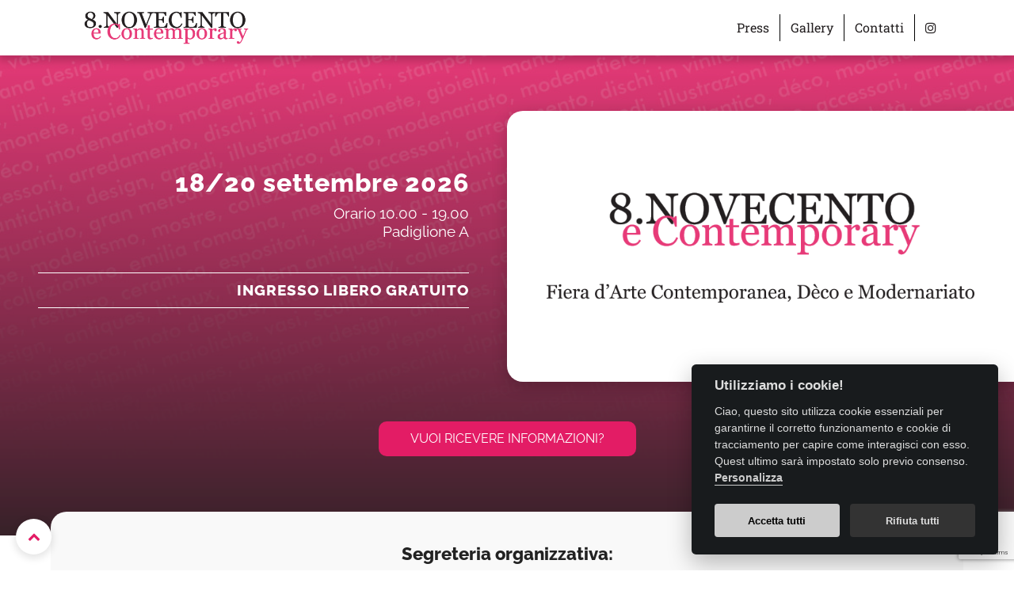

--- FILE ---
content_type: text/html
request_url: https://7-8novecento.it/
body_size: 3883
content:
<!DOCTYPE html>
<html lang="IT">

<head>
<!-- Google tag (gtag.js) -->
<script async src="https://www.googletagmanager.com/gtag/js?id=G-0EJ1G222QG"></script>
<script>
  window.dataLayer = window.dataLayer || [];
  function gtag(){dataLayer.push(arguments);}
  gtag('js', new Date());

  gtag('config', 'G-0EJ1G222QG');
</script>

<meta charset="utf-8">
<meta name="viewport" content="width=device-width, initial-scale=1, shrink-to-fit=no">
<title>Gran Mercato del Moderno del Contemporaneo e Antico </title>

<META HTTP-EQUIV="Refresh" CONTENT="0; URL=https://www.8novecento.it/">

<meta name="AUTHOR" content="LITOWEB via Manzoni, 42 - 41012 Carpi (Mo) Italy www.litoweb.it" />
<meta name="description" content="7.8.Novecento - Gran Mercato Dell'Antico dal 6/8 dicembre 2025 a ModenaFiere propone antiquariato, antiques, deballage, bijoux, modern antiques, modellismo" />
<meta name="keywords" content="78novecento, 78nov, novecento, antiquariato, gran mercato dell'antico, modenafiere, antiques, artigiana design,  antiques, bijoux, modern antiques, stampe, modellismo, manifesti e locandine, mostre, collezionismo, accessori, lingerie d'epoca, arredamento, dischi in vinile, libri, stampe, fumetti, giocattoli, modellismo, auto d'epoca, moto d'epoca, made in italy, collezionare, emilia romagna, memorabilia, esperto risponde, antichità, design, arredi, illustrazioni monete, gioielli, manoscritti, dipinti, maioliche, vasi, sculture, restauro, ceramica, espositori, scultures"/>
<meta name="robots" content="index,follow"/>
<meta name="revisit-after" content="1 days"/>

<meta name="googlebot" content="archive"/>
<meta name="googlebot" content="snippet"/>
<link rel="shortcut icon" href="https://www.7-8novecento.it/favicon.png" />

<meta http-equiv="pragma" content="no-cache" />
<meta http-equiv="cache-control" content="no-cache" />

<!-- Bootstrap core CSS -->
<link href="css/bootstrap.min.css" rel="stylesheet">
<link href="css/font-awesome.min.css" rel="stylesheet">
<link href="cookiechoices/cookiechoices.min.css"  rel="stylesheet">
<link href="https://www.7-8novecento.it"  rel="canonical">

<!-- Custom styles for this template -->
<link href="css/custom.css" rel="stylesheet">

<script src='https://www.google.com/recaptcha/api.js' async defer></script>

<meta property="og:type" content="Article" />
<meta property="og:title" content="7.8.Novecento - Gran Mercato del Moderno del Contemporaneo e Antico" />
<meta property="og:url" content="https://www.7-8novecento.it" />
<meta property="og:description" content="7.8.Novecento - Gran Mercato del Moderno del Contemporaneo e Antico" />
<meta property="og:site_name" content="7.8.Novecento - Gran Mercato del Moderno del Contemporaneo e Antico" />
<meta property="og:author" content="7.8.Novecento - Gran Mercato del Moderno del Contemporaneo e Antico" />
<meta property="og:image" content="https://www.7-8novecento.it/images/logo_78900_460b.gif" />

<meta name="twitter:title" content="7.8.Novecento - Gran Mercato del Moderno del Contemporaneo e Antico" />
<meta name="twitter:image" content="https://www.7-8novecento.it/images/logo_78900_460b.gif" />
<meta name="twitter:url" content="https://www.7-8novecento.it/" />
<meta name="twitter:site" content="https://www.7-8novecento.it/" />
<meta name="twitter:card" content="7.8.Novecento - Gran Mercato del Moderno del Contemporaneo e Antico" />
<meta name="twitter:description" content="7.8.Novecento - Gran Mercato del Moderno del Contemporaneo e Antico" />

<script>
    // Funzione per reindirizzare dopo 0 secondi (5000 millisecondi)
    setTimeout(function() {
        // Usa https per il reindirizzamento sicuro
        window.location.href = 'https://www.8novecento.it';
    }, 0);
</script>
</head>



 

<body>


    <!-- Bootstrap core JavaScript -->
    <script src="js/jquery.min.js"></script>
    <script src="js/bootstrap.bundle.min.js" defer></script>


</body>
</html>


--- FILE ---
content_type: text/html
request_url: https://www.8novecento.it/
body_size: 43973
content:

<!DOCTYPE html>
<html lang="IT">

<head>
<!-- Google tag (gtag.js) -->
<script async src="https://www.googletagmanager.com/gtag/js?id=G-Q2SJG1NVYS"></script>
<script>
  window.dataLayer = window.dataLayer || [];
  function gtag(){dataLayer.push(arguments);}
  gtag('js', new Date());

  gtag('config', 'G-Q2SJG1NVYS');
</script>
<!-- fine Google tag (gtag.js) -->
	
<meta charset="utf-8">
<meta name="viewport" content="width=device-width, initial-scale=1, shrink-to-fit=no">
<title>8.NOVECENTO & Contemporary - Fiera d'Arte Contemporanea, Déco e Modernariato </title>
<meta name="AUTHOR" content="LITOWEB via Manzoni, 42 - 41012 Carpi (Mo) Italy www.litoweb.it" />
<meta name="description" content="8.NOVECENTO & Contemporary - Fiera d'Arte Contemporanea, Déco e Modernariato" />
<meta name="keywords" content="8.NOVECENTO & Contemporary, novecento, antiquariato, gran mercato dell'antico, modenafiere, antiques, artigiana design,  antiques, bijoux, modern antiques, stampe, modellismo, manifesti e locandine, mostre, collezionismo, accessori, lingerie d'epoca, arredamento, dischi in vinile, libri, stampe, fumetti, giocattoli, modellismo, auto d'epoca, moto d'epoca, made in italy, collezionare, emilia romagna, memorabilia, esperto risponde, antichità, design, arredi, illustrazioni monete, gioielli, manoscritti, dipinti, maioliche, vasi, sculture, restauro, ceramica, espositori, scultures"/>
<meta name="robots" content="index,follow"/>
<meta name="revisit-after" content="1 days"/>

<meta name="googlebot" content="archive"/>
<meta name="googlebot" content="snippet"/>
<link rel="shortcut icon" href="https://www.8novecento.it/favicon.png" />
<meta http-equiv="pragma" content="no-cache" />
<meta http-equiv="cache-control" content="no-cache" />

<!-- Bootstrap core CSS -->
<!--<link href="css/bootstrap.min.css" rel="stylesheet">-->
<link rel="stylesheet" href="https://cdn.jsdelivr.net/npm/bootstrap@4.0.0/dist/css/bootstrap.min.css" crossorigin="anonymous">
<link href="css/font-awesome-rid.css" rel="stylesheet">
<!--<link href="cookiechoices/cookiechoices.min.css"  rel="stylesheet">-->
<link href="https://www.8novecento.it"  rel="canonical">


<link href="css/custom.css" rel="stylesheet">

<script src='https://www.google.com/recaptcha/api.js' async defer></script>

<meta property="og:type" content="Article" />
<meta property="og:title" content="8.NOVECENTO & Contemporary - Fiera d'Arte Contemporanea, Déco e Modernariato" />
<meta property="og:url" content="https://www.8novecento.it" />
<meta property="og:description" content="8.NOVECENTO & Contemporary - Fiera d'Arte Contemporanea, Déco e Modernariato" />
<meta property="og:site_name" content="8.NOVECENTO & Contemporary - Fiera d'Arte Contemporanea, Déco e Modernariato" />
<meta property="og:author" content="8.NOVECENTO & Contemporary - Fiera d'Arte Contemporanea, Déco e Modernariato" />
<meta property="og:image" content="https://www.8novecento.it/images/logo-8-novecento.png" />

<meta name="twitter:title" content="8.NOVECENTO & Contemporary - Fiera d'Arte Contemporanea, Déco e Modernariato" />
<meta name="twitter:image" content="https://www.8novecento.it/images/logo-8-novecento.png" />
<meta name="twitter:url" content="https://www.8novecento.it/" />
<meta name="twitter:site" content="https://www.8novecento.it/" />
<meta name="twitter:card" content="8.NOVECENTO & Contemporary - Fiera d'Arte Contemporanea, Déco e Modernariato" />
<meta name="twitter:description" content="8.NOVECENTO & Contemporary - Fiera d'Arte Contemporanea, Déco e Modernariato" />

<meta name="theme-color" content="#ffffff"/>
<link rel="apple-touch-icon" href="/pwa/images/favicon-192x192.png">

<link rel="manifest" href="/manifest.json">


<meta name="theme-color" content="#ffffff"/>
<link rel="apple-touch-icon" href="/pwa/images/favicon-192x192.png">

<link rel="manifest" href="/manifest.json">

<script>
  if ('serviceWorker' in navigator) {
    navigator.serviceWorker.register('/sw.js')
    .then(function(registration) {
      console.log('Registration successful, scope is:', registration.scope);
    })
    .catch(function(error) {
      console.log('Service worker registration failed, error:', error);
    });
  }
</script>

<script type="text/javascript" src="/clear-cache.js"></script>



</head>

<body id="page-top" style="position:relative;">
<a href="#press" class="skip-to-content" aria-label="Salta direttamente al contenuto principale">Salta al contenuto</a>



<header>
<h1 class="seo-title">8.NOVECENTO & Contemporary - Fiera d'Arte Contemporanea, Déco e Modernariato</h1>
<!--<h2 class="seo-title">8.NOVECENTO & Contemporary - Fiera d'Arte Contemporanea, Déco e Modernariato a ModenaFiere propone antiquariato, artigiana design, antiques, deballage, bijoux, modern antiques, stampe, modellismo</h2>
-->
    <div id="freccina_su"><a href="#page-top" aria-label="Torna all'inizio della pagina"><span class="fa fa-chevron-up"></span></a></div>

  <!-- Navigation -->
  <nav class="navbar navbar-expand-lg navbar-light bg-primary fixed-top" id="mainNav" aria-label="Menu di navigazione principale">
    <div class="container">
      <a class="navbar-brand" id="logo" href="#page-top" title="Vai all'inizio della pagina">
          <img src="images/logo-8-novecento.png" width="300" height="auto" class="img-fluid" alt="Logo 8.NOVECENTO & Contemporary - Torna all'inizio">
      </a>
      <button class="navbar-toggler" type="button" data-toggle="collapse" data-target="#navbarResponsive" aria-controls="navbarResponsive" aria-expanded="false" aria-label="Attiva/disattiva menu di navigazione">
        <span class="navbar-toggler-icon"></span>
      </button>
      <div class="collapse navbar-collapse" id="navbarResponsive">
        <ul class="navbar-nav ml-auto" role="menubar">
          <!--<li class="nav-item" role="none">
            <a class="nav-link" href="#espositori" title="Vai alla sezione Espositori" role="menuitem">Espositori</a>
          </li>-->
          <li class="nav-item" role="none">
            <a class="nav-link" href="#press" title="Vai alla sezione Press" role="menuitem">Press</a>
          </li>
            <li class="nav-item" role="none">
            <a class="nav-link" href="#gallery" title="Vai alla sezione Gallery" role="menuitem">Gallery</a>
          </li>
            <li class="nav-item" role="none">
            <a class="nav-link" href="#contact" title="Vai alla sezione Contatti" role="menuitem">Contatti</a>
          </li>
            <li class="nav-item" role="none">
            <a class="nav-link menu_nobordo" href="https://www.instagram.com/8.novecento/" target="_blank" title="Apri Instagram (si apre in una nuova scheda)" role="menuitem">
                <span class="fa fa-instagram" aria-hidden="true"></span> 
                <span class="sr-only">Instagram</span>
            </a>
          </li>
        </ul>
      </div>
    </div>
  </nav>
</header>
<main >
  <div id="hero">
	  <div class="sfondo_home">
      <div class="hero_box_logo">
          <img src="images/logo-8-novecento-payoff.png" width="600" height="auto" class="img-fluid" alt="Logo 8.NOVECENTO & Contemporary">
      </diV>
	    <div class="box_date">      
          <!--<h1 class="fiera">8.NOVECENTO & Contemporary</h1>
          <h2 class="slogan">
          GRAN MERCATO DEL MODERNO <br />DEL CONTEMPORANEO E ANTICO  
          </h2>
          <div class="trattino"></div>-->
          <!-- <div class="date01">Vi da appuntamento per </div> -->
          <h2 class="date02">18/20 settembre 2026</h2>
          <h3 class="orari">
            Orario 10.00 - 19.00<br />
            Padiglione A
          </h3>
          <!--<h3 class="date03"><span class="fa fa-check" aria-hidden="true"></span> Deballage 5 dicembre 2025 dalle ore 14.00</h3>-->
          <!--<div class="orari">Ore 14.00<br />Padiglione A</div>-->
          <!--<h3 class="date03"><span class="fa fa-check" aria-hidden="true"></span> Inaugurazione 5 dicembre 2025 alle ore 18.00</h3> -->               
          <h3 class="ingresso">Ingresso libero gratuito</h3>
 
      </div>
    </div>
    <div class="box-button"><a href="#contact" type="button" class="btn btn-info">Vuoi ricevere informazioni?</a></div>
  </diV>
  <div class="box_segreteria">
    <h3>Segreteria organizzativa:</h3>
    <img src="images/logo_NEF.png" class="img-fluid my-2"  width="100px" alt="Logo Nord Est Fair" /> <br />
    <strong>Nord Est Fair srl</strong><br /><br />
    <span class="fa fa-phone" aria-hidden="true"></span> <a href="tel:+390498800305">049 8800305</a> ||
    <span class="fa fa-envelope-o" aria-hidden="true"></span> <a href="mailto:antiquaria@fierenef.com" title="Scrivi una mail a antiquaria@fierenef.com">antiquaria@fierenef.com</a>
  </div>    
  <div class="box_logo">
    <h3>Main sponsor</h3>
    <img src="images/mediolanum-220.png" alt="Logo Mediolanum Banca">
  </div>    
<!--
  <section id="espositori" class="cover-espositori">
    <div class="container">
      <div class="row my-5">
        <div class="col-lg-12 text-center">
          <h2 class="title-sez">Espositori</h2>
          <div class="divider divider1"></div>

          <div class="testo">Scarica l'elenco completo degli espositori<br />e la mappa degli stand</div>
          <a href="download/elenco espositori_2024.pdf" target="_blank" title="Scarica Elenco espositori" class="btn btn-dark mt-5"><span class="fa fa-file-pdf-o" aria-hidden="true"></span> Elenco espositori</a>
        </div>
      </div>
    </div>
  </section>  
-->
  <section id="press" >
    <div class="container">
      <div class="row ">
        <div class="col-lg-12 text-center">
          <h2 class="title-sez">Comunicati stampa</h2>
          <div class="divider divider2"></div><br />
          <h3><span>2025</span></h3>
          <div class="box_comunicati">
            <div class="box_comunicati_label">
              <div><span class="fa fa-file-pdf-o" aria-hidden="true"></span></div>
              <a href="download/lancio-8-novecento.pdf" target="_blank" title="Scarica pdf - Comunicato Lancio 8.NOVECENTO & Contemporary"  class="btn-press">
                  Comunicato Lancio 8.NOVECENTO & Contemporary  <span class="data-press">| 21-10-2025</span></a>
            </div>
            <div class="download"><a href="download/lancio-8-novecento.pdf" target="_blank" title="Scarica pdf - Comunicato Lancio 8.NOVECENTO & Contemporary" ><span class="fa fa-download" aria-hidden="true"></span></a></div>                		
          </div>
          <br />
           <h3><span>2024</span></h3>
          <div class="box_comunicati">
            <div class="box_comunicati_label">
              <div><span class="fa fa-file-pdf-o" aria-hidden="true"></span></div>
              <a href="download/comunicato_brumat_20240208.pdf" target="_blank" title="Scarica pdf - Comunicato Lancio"  class="btn-press">
                  Comunicato Lancio 7.8.Novecento  <span class="data-press">| 22-02-2024</span></a>
            </div>
            <div class="download"><a href="download/comunicato_brumat_20240208.pdf" target="_blank" title="Scarica pdf - Comunicato Lancio" ><span class="fa fa-download" aria-hidden="true"></span></a></div>                		
          </div>
            <div class="box_comunicati">
            <div class="box_comunicati_label">
              <div><span class="fa fa-file-pdf-o" aria-hidden="true"></span></div>
              <a href="download/comunicato_78novecento_20240320.pdf" target="_blank" title="Scarica pdf - Comunicato Da tutta Italia"  class="btn-press">
                  Da tutta Italia a 7.8.Novecento <span class="data-press">| 20-03-2024</span></a>
            </div>
              <div class="download"><a href="download/comunicato_78novecento_20240320.pdf" target="_blank" title="Scarica pdf - Comunicato Da tutta Italia" ><span class="fa fa-download" aria-hidden="true"></span></a></div>                		
          </div>
          <div class="box_comunicati">
            <div class="box_comunicati_label">
              <div><span class="fa fa-file-pdf-o" aria-hidden="true"></span></div>
              <a href="download/comunicato_78novecento_20240322.pdf" target="_blank" title="Scarica pdf - Comunicato Da Donatello"  class="btn-press">
                  Da Donatello e Guercino fino a Ligabue  <span class="data-press">| 22-03-2024</span></a>
            </div>
              <div class="download"><a href="download/comunicato_78novecento_20240322.pdf" target="_blank" title="Scarica pdf - Comunicato Da Donatello" ><span class="fa fa-download" aria-hidden="true"></span></a></div>               		
          </div>
          <div class="box_comunicati">
            <div class="box_comunicati_label">
              <div><span class="fa fa-file-pdf-o" aria-hidden="true"></span></div>
              <a href="download/comunicato_78novecento_20240324.pdf" target="_blank" title="Scarica pdf - In 6.800"  class="btn-press">
              In 6.800 a 7.8.Novecento <span class="data-press">| 24-03-2024</span></a>
            </div>
            <div class="download"><a href="download/comunicato_78novecento_20240324.pdf" target="_blank" title="Scarica pdf - In 6.800" ><span class="fa fa-download" aria-hidden="true"></span></a></div>               		
          </div>
        </div>
      </div>
    </div>
  </section>  
 

  <section id="gallery">
    <div class="container">
      <div class="row my-5">
        <div class="col-lg-12 text-center">
          <h2 class="title-sez">Gallery</h2>
          <div class="divider divider3"></div>
            <div class="container clearfix">
              <div class="gallery-container gallery">
                <div class="box_gallery">
                    <a href="images/gallery/gallery01b.jpg" title="Clicca per visualizzare immagine ingrandita" class="box_gallery-box" aria-label="Visualizza immagine ingrandita">
                        <img src="images/gallery/gallery01.jpg" alt="Immagine della galleria 1">
                        <div class="overlay" aria-hidden="true"><div class="overlay-caption"><p><span class="fa fa-search-plus"></span></p></div></div>
                    </a>
                </div>
                <div class="box_gallery">
                    <a href="images/gallery/gallery02b.jpg" title="Clicca per visualizzare immagine ingrandita" class="box_gallery-box" aria-label="Visualizza immagine ingrandita">
                        <img src="images/gallery/gallery02.jpg" alt="Immagine della galleria 2">
                        <div class="overlay" aria-hidden="true"><div class="overlay-caption"><p><span class="fa fa-search-plus"></span></p></div></div>
                    </a>
                </div>
                <div class="box_gallery">
                    <a href="images/gallery/gallery03b.jpg" title="Clicca per visualizzare immagine ingrandita" class="box_gallery-box" aria-label="Visualizza immagine ingrandita">
                        <img src="images/gallery/gallery03.jpg" alt="Immagine della galleria 3">
                        <div class="overlay" aria-hidden="true"><div class="overlay-caption"><p><span class="fa fa-search-plus"></span></p></div></div>
                    </a>
                </div>

                <div class="box_gallery">
                    <a href="images/gallery/gallery04b.jpg" title="Clicca per visualizzare immagine ingrandita" class="box_gallery-box" aria-label="Visualizza immagine ingrandita">
                        <img src="images/gallery/gallery04.jpg" alt="Immagine della galleria 4">
                        <div class="overlay" aria-hidden="true"><div class="overlay-caption"><p><span class="fa fa-search-plus"></span></p></div></div>
                    </a>
                </div>
                <div class="box_gallery">
                    <a href="images/gallery/gallery05b.jpg" title="Clicca per visualizzare immagine ingrandita" class="box_gallery-box"><img src="images/gallery/gallery05.jpg" alt="Immagine della galleria 5">
                        <div class="overlay" aria-hidden="true"><div class="overlay-caption"><p><span class="fa fa-search-plus"></span></p></div></div>
                    </a>
                </div>
                <div class="box_gallery">
                    <a href="images/gallery/gallery06b.jpg" title="Clicca per visualizzare immagine ingrandita" class="box_gallery-box" aria-label="Visualizza immagine ingrandita"><img src="images/gallery/gallery06.jpg" alt="Immagine della galleria 6">
                        <div class="overlay" aria-hidden="true"><div class="overlay-caption"><p><span class="fa fa-search-plus"></span></p></div></div>
                    </a>
                </div>
                <div class="box_gallery">
                    <a href="images/gallery/gallery07b.jpg" title="Clicca per visualizzare immagine ingrandita" class="box_gallery-box" aria-label="Visualizza immagine ingrandita"><img src="images/gallery/gallery07.jpg" alt="Immagine della galleria 7">
                        <div class="overlay" aria-hidden="true"><div class="overlay-caption"><p><span class="fa fa-search-plus"></span></p></div></div>
                    </a>
                </div>
                <div class="box_gallery">
                    <a href="images/gallery/gallery08b.jpg" title="Clicca per visualizzare immagine ingrandita" class="box_gallery-box" aria-label="Visualizza immagine ingrandita"><img src="images/gallery/gallery08.jpg" alt="Immagine della galleria 8">
                        <div class="overlay" aria-hidden="true"><div class="overlay-caption"><p><span class="fa fa-search-plus"></span></p></div></div>
                    </a>
                </div>
                <div class="box_gallery">
                    <a href="images/gallery/gallery09b.jpg" title="Clicca per visualizzare immagine ingrandita" class="box_gallery-box" aria-label="Visualizza immagine ingrandita"><img src="images/gallery/gallery09.jpg" alt="Immagine della galleria 9">
                        <div class="overlay" aria-hidden="true"><div class="overlay-caption"><p><span class="fa fa-search-plus"></span></p></div></div>
                    </a>
                </div>
                <div class="box_gallery">
                    <a href="images/gallery/gallery10b.jpg" title="Clicca per visualizzare immagine ingrandita" class="box_gallery-box" aria-label="Visualizza immagine ingrandita"><img src="images/gallery/gallery10.jpg" alt="Immagine della galleria 10">
                        <div class="overlay" aria-hidden="true"><div class="overlay-caption"><p><span class="fa fa-search-plus"></span></p></div></div>
                    </a>
                </div>
                <div class="box_gallery">
                    <a href="images/gallery/gallery11b.jpg" title="Clicca per visualizzare immagine ingrandita" class="box_gallery-box" aria-label="Visualizza immagine ingrandita"><img src="images/gallery/gallery11.jpg" alt="Immagine della galleria 11">
                        <div class="overlay" aria-hidden="true"><div class="overlay-caption"><p><span class="fa fa-search-plus"></span></p></div></div>
                    </a>
                </div>
                <div class="box_gallery">
                    <a href="images/gallery/gallery12b.jpg" title="Clicca per visualizzare immagine ingrandita" class="box_gallery-box" aria-label="Visualizza immagine ingrandita"><img src="images/gallery/gallery12.jpg" alt="Immagine della galleria 12">
                        <div class="overlay" aria-hidden="true"><div class="overlay-caption"><p><span class="fa fa-search-plus"></span></p></div></div>
                    </a>
                </div>
                <div class="box_gallery">
                    <a href="images/gallery/gallery13b.jpg" title="Clicca per visualizzare immagine ingrandita" class="box_gallery-box" aria-label="Visualizza immagine ingrandita"><img src="images/gallery/gallery13.jpg" alt="Immagine della galleria 13">
                        <div class="overlay" aria-hidden="true"><div class="overlay-caption"><p><span class="fa fa-search-plus"></span></p></div></div>
                    </a>
                </div>
                <div class="box_gallery">
                    <a href="images/gallery/gallery14b.jpg" title="Clicca per visualizzare immagine ingrandita" class="box_gallery-box" aria-label="Visualizza immagine ingrandita"><img src="images/gallery/gallery14.jpg" alt="Immagine della galleria 14">
                        <div class="overlay" aria-hidden="true"><div class="overlay-caption"><p><span class="fa fa-search-plus"></span></p></div></div>
                    </a>
                </div>
                <div class="box_gallery">
                    <a href="images/gallery/gallery15b.jpg" title="Clicca per visualizzare immagine ingrandita" class="box_gallery-box" aria-label="Visualizza immagine ingrandita"><img src="images/gallery/gallery15.jpg" alt="Immagine della galleria 15">
                        <div class="overlay" aria-hidden="true"><div class="overlay-caption"><p><span class="fa fa-search-plus"></span></p></div></div>
                    </a>
                </div>
                <div class="box_gallery">
                    <a href="images/gallery/gallery16b.jpg" title="Clicca per visualizzare immagine ingrandita" class="box_gallery-box" aria-label="Visualizza immagine ingrandita"><img src="images/gallery/gallery16.jpg" alt="Immagine della galleria 16">
                        <div class="overlay" aria-hidden="true"><div class="overlay-caption"><p><span class="fa fa-search-plus"></span></p></div></div>
                    </a>
                </div>
                <div class="box_gallery">
                    <a href="images/gallery/gallery17b.jpg" title="Clicca per visualizzare immagine ingrandita" class="box_gallery-box" aria-label="Visualizza immagine ingrandita"><img src="images/gallery/gallery17.jpg" alt="Immagine della galleria 17">
                        <div class="overlay" aria-hidden="true"><div class="overlay-caption"><p><span class="fa fa-search-plus"></span></p></div></div>
                    </a>
                </div>
                <div class="box_gallery">
                    <a href="images/gallery/gallery18b.jpg" title="Clicca per visualizzare immagine ingrandita" class="box_gallery-box" aria-label="Visualizza immagine ingrandita"><img src="images/gallery/gallery18.jpg" alt="Immagine della galleria 18">
                        <div class="overlay" aria-hidden="true"><div class="overlay-caption"><p><span class="fa fa-search-plus"></span></p></div></div>
                    </a>
                </div>
                <div class="box_gallery">
                    <a href="images/gallery/gallery19b.jpg" title="Clicca per visualizzare immagine ingrandita" class="box_gallery-box" aria-label="Visualizza immagine ingrandita"><img src="images/gallery/gallery19.jpg" alt="Immagine della galleria 19">
                        <div class="overlay" aria-hidden="true"><div class="overlay-caption"><p><span class="fa fa-search-plus"></span></p></div></div>
                    </a>
                </div>
                <div class="box_gallery">
                    <a href="images/gallery/gallery20b.jpg" title="Clicca per visualizzare immagine ingrandita" class="box_gallery-box" aria-label="Visualizza immagine ingrandita"><img src="images/gallery/gallery20.jpg" alt="Immagine della galleria 20">
                        <div class="overlay" aria-hidden="true"><div class="overlay-caption"><p><span class="fa fa-search-plus"></span></p></div></div>
                    </a>
                </div>
                <div class="box_gallery">
                    <a href="images/gallery/gallery21b.jpg" title="Clicca per visualizzare immagine ingrandita" class="box_gallery-box" aria-label="Visualizza immagine ingrandita"><img src="images/gallery/gallery21.jpg" alt="Immagine della galleria 21">
                        <div class="overlay" aria-hidden="true"><div class="overlay-caption"><p><span class="fa fa-search-plus"></span></p></div></div>
                    </a>
                </div>
                <div class="box_gallery">
                    <a href="images/gallery/gallery22b.jpg" title="Clicca per visualizzare immagine ingrandita" class="box_gallery-box" aria-label="Visualizza immagine ingrandita"><img src="images/gallery/gallery22.jpg" alt="Immagine della galleria 22">
                        <div class="overlay" aria-hidden="true"><div class="overlay-caption"><p><span class="fa fa-search-plus"></span></p></div></div>
                    </a>
                </div>
                <div class="box_gallery">
                    <a href="images/gallery/gallery23b.jpg" title="Clicca per visualizzare immagine ingrandita" class="box_gallery-box" aria-label="Visualizza immagine ingrandita"><img src="images/gallery/gallery23.jpg" alt="Immagine della galleria 23">
                        <div class="overlay" aria-hidden="true"><div class="overlay-caption"><p><span class="fa fa-search-plus"></span></p></div></div>
                    </a>
                </div>
                <div class="box_gallery">
                    <a href="images/gallery/gallery24b.jpg" title="Clicca per visualizzare immagine ingrandita" class="box_gallery-box" aria-label="Visualizza immagine ingrandita"><img src="images/gallery/gallery24.jpg" alt="Immagine della galleria 24">
                        <div class="overlay" aria-hidden="true"><div class="overlay-caption"><p><span class="fa fa-search-plus"></span></p></div></div>
                    </a>
                </div>
                <div class="box_gallery">
                    <a href="images/gallery/gallery25b.jpg" title="Clicca per visualizzare immagine ingrandita" class="box_gallery-box" aria-label="Visualizza immagine ingrandita"><img src="images/gallery/gallery25.jpg" alt="Immagine della galleria 25">
                        <div class="overlay" aria-hidden="true"><div class="overlay-caption"><p><span class="fa fa-search-plus"></span></p></div></div>
                    </a>
                </div>
                <div class="box_gallery">
                    <a href="images/gallery/gallery26b.jpg" title="Clicca per visualizzare immagine ingrandita" class="box_gallery-box" aria-label="Visualizza immagine ingrandita"><img src="images/gallery/gallery26.jpg" alt="Immagine della galleria 26">
                        <div class="overlay" aria-hidden="true"><div class="overlay-caption"><p><span class="fa fa-search-plus"></span></p></div></div>
                    </a>
                </div>
                <div class="box_gallery">
                    <a href="images/gallery/gallery27b.jpg" title="Clicca per visualizzare immagine ingrandita" class="box_gallery-box" aria-label="Visualizza immagine ingrandita"><img src="images/gallery/gallery27.jpg" alt="Immagine della galleria 27">
                        <div class="overlay" aria-hidden="true"><div class="overlay-caption"><p><span class="fa fa-search-plus"></span></p></div></div>
                    </a>
                </div>
                <div class="box_gallery">
                    <a href="images/gallery/gallery28b.jpg" title="Clicca per visualizzare immagine ingrandita" class="box_gallery-box" aria-label="Visualizza immagine ingrandita"><img src="images/gallery/gallery28.jpg" alt="Immagine della galleria 28">
                        <div class="overlay" aria-hidden="true"><div class="overlay-caption"><p><span class="fa fa-search-plus"></span></p></div></div>
                    </a>
                </div>
                <div class="box_gallery">
                    <a href="images/gallery/gallery29b.jpg" title="Clicca per visualizzare immagine ingrandita" class="box_gallery-box" aria-label="Visualizza immagine ingrandita"><img src="images/gallery/gallery29.jpg" alt="Immagine della galleria 29">
                        <div class="overlay" aria-hidden="true"><div class="overlay-caption"><p><span class="fa fa-search-plus"></span></p></div></div>
                    </a>
                </div>
                <div class="box_gallery">
                    <a href="images/gallery/gallery30b.jpg" title="Clicca per visualizzare immagine ingrandita" class="box_gallery-box" aria-label="Visualizza immagine ingrandita"><img src="images/gallery/gallery30.jpg" alt="Immagine della galleria 30">
                        <div class="overlay" aria-hidden="true"><div class="overlay-caption"><p><span class="fa fa-search-plus"></span></p></div></div>
                    </a>
                </div>
                <div class="box_gallery">
                    <a href="images/gallery/gallery31b.jpg" title="Clicca per visualizzare immagine ingrandita" class="box_gallery-box" aria-label="Visualizza immagine ingrandita"><img src="images/gallery/gallery31.jpg" alt="Immagine della galleria 31">
                        <div class="overlay" aria-hidden="true"><div class="overlay-caption"><p><span class="fa fa-search-plus"></span></p></div></div>
                    </a>
                </div>
                <div class="box_gallery">
                    <a href="images/gallery/gallery32b.jpg" title="Clicca per visualizzare immagine ingrandita" class="box_gallery-box" aria-label="Visualizza immagine ingrandita"><img src="images/gallery/gallery32.jpg" alt="Immagine della galleria 32">
                        <div class="overlay" aria-hidden="true"><div class="overlay-caption"><p><span class="fa fa-search-plus"></span></p></div></div>
                    </a>
                </div>
                <div class="box_gallery">
                    <a href="images/gallery/gallery33b.jpg" title="Clicca per visualizzare immagine ingrandita" class="box_gallery-box" aria-label="Visualizza immagine ingrandita"><img src="images/gallery/gallery33.jpg" alt="Immagine della galleria 33">
                        <div class="overlay" aria-hidden="true"><div class="overlay-caption"><p><span class="fa fa-search-plus"></span></p></div></div>
                    </a>
                </div>
                <div class="box_gallery">
                    <a href="images/gallery/gallery34b.jpg" title="Clicca per visualizzare immagine ingrandita" class="box_gallery-box" aria-label="Visualizza immagine ingrandita"><img src="images/gallery/gallery34.jpg" alt="Immagine della galleria 34">
                        <div class="overlay" aria-hidden="true"><div class="overlay-caption"><p><span class="fa fa-search-plus"></span></p></div></div>
                    </a>
                </div>
                <div class="box_gallery">
                    <a href="images/gallery/gallery35b.jpg" title="Clicca per visualizzare immagine ingrandita" class="box_gallery-box" aria-label="Visualizza immagine ingrandita"><img src="images/gallery/gallery35.jpg" alt="Immagine della galleria 35">
                        <div class="overlay" aria-hidden="true"><div class="overlay-caption"><p><span class="fa fa-search-plus"></span></p></div></div>
                    </a>
                </div>
                <div class="box_gallery">
                    <a href="images/gallery/gallery36b.jpg" title="Clicca per visualizzare immagine ingrandita" class="box_gallery-box" aria-label="Visualizza immagine ingrandita"><img src="images/gallery/gallery36.jpg" alt="Immagine della galleria 36">
                        <div class="overlay" aria-hidden="true"><div class="overlay-caption"><p><span class="fa fa-search-plus"></span></p></div></div>
                    </a>
                </div>
                <div class="box_gallery">
                    <a href="images/gallery/gallery37b.jpg" title="Clicca per visualizzare immagine ingrandita" class="box_gallery-box" aria-label="Visualizza immagine ingrandita"><img src="images/gallery/gallery37.jpg" alt="Immagine della galleria 37">
                        <div class="overlay" aria-hidden="true"><div class="overlay-caption"><p><span class="fa fa-search-plus"></span></p></div></div>
                    </a>
                </div>
                <div class="box_gallery">
                    <a href="images/gallery/gallery38b.jpg" title="Clicca per visualizzare immagine ingrandita" class="box_gallery-box" aria-label="Visualizza immagine ingrandita"><img src="images/gallery/gallery38.jpg" alt="Immagine della galleria 38">
                        <div class="overlay" aria-hidden="true"><div class="overlay-caption"><p><span class="fa fa-search-plus"></span></p></div></div>
                    </a>
                </div>
                <div class="box_gallery">
                    <a href="images/gallery/gallery39b.jpg" title="Clicca per visualizzare immagine ingrandita" class="box_gallery-box" aria-label="Visualizza immagine ingrandita"><img src="images/gallery/gallery39.jpg" alt="Immagine della galleria 39">
                        <div class="overlay" aria-hidden="true"><div class="overlay-caption"><p><span class="fa fa-search-plus"></span></p></div></div>
                    </a>
                </div>
                <div class="box_gallery">
                    <a href="images/gallery/gallery40b.jpg" title="Clicca per visualizzare immagine ingrandita" class="box_gallery-box" aria-label="Visualizza immagine ingrandita"><img src="images/gallery/gallery40.jpg" alt="Immagine della galleria 40">
                        <div class="overlay" aria-hidden="true"><div class="overlay-caption"><p><span class="fa fa-search-plus"></span></p></div></div>
                    </a>
                </div>
                <div class="box_gallery">
                    <a href="images/gallery/gallery41b.jpg" title="Clicca per visualizzare immagine ingrandita" class="box_gallery-box" aria-label="Visualizza immagine ingrandita"><img src="images/gallery/gallery41.jpg" alt="Immagine della galleria 41">
                        <div class="overlay" aria-hidden="true"><div class="overlay-caption"><p><span class="fa fa-search-plus"></span></p></div></div>
                    </a>
                </div>

            </div>
          </div>
        </div>
      </div>
    </div>
  </section>

  <section id="contact">
    <div class="container">
      <div class="row my-5">
        <div class="col-lg-12 text-center">
          <h2 class="title-sez">Contatti</h2>
          <div class="divider divider3"></div>
          <h3>Vuoi ricevere informazioni?</h3>
        </div>
      </div>
      <div class="row">
        <div class="col-lg-10 ml-auto mr-auto">
          <form action="/SCRIPTS/CDONTSMail.asp" method="post" name="contact_form" id="contact_form">
            <input type="hidden" name="txtTo" value="antiquaria@fierenef.com" />
            <input type="hidden" name="redirect" value="/grazie.asp" />
            <input type="hidden" name="txtSubject" value="Ricevere informazioni" />
            <div class="box_contact">
              <div class="row">
                <div class="col-md-6">
                  <div class="form-group">
                    <label for="nome">Nome <span class="text-danger" aria-hidden="true">*</span></label>
                    <input class="form-control" id="nome" name="nome" type="text" placeholder="Nome *"
                      required aria-required="true" aria-describedby="nomeHelp"
                      data-validation-required-message="Il nome è un campo obbligatorio">
                    <small id="nomeHelp" class="form-text text-danger" aria-live="polite"></small>
                  </div>
                </div>

                <div class="col-md-6">
                  <div class="form-group">
                    <label for="cognome">Cognome <span class="text-danger" aria-hidden="true">*</span></label>
                    <input class="form-control" id="cognome" name="cognome" type="text" placeholder="Cognome *"
                      required aria-required="true" aria-describedby="cognomeHelp"
                      data-validation-required-message="Il cognome è un campo obbligatorio">
                    <small id="cognomeHelp" class="form-text text-danger" aria-live="polite"></small>
                  </div>
                </div>

                <div class="col-md-12">
                  <div class="form-group">
                    <label for="txtFrom">Email <span class="text-danger" aria-hidden="true">*</span></label>
                    <input class="form-control" id="txtFrom" name="txtFrom" type="email" placeholder="Email *"
                      required aria-required="true" aria-describedby="emailHelp"
                      data-validation-required-message="Inserisci la tua email">
                    <small id="emailHelp" class="form-text text-danger" aria-live="polite"></small>
                  </div>
                </div>

                <div class="col-md-12">
                  <div class="form-group">
                    <label for="messaggio">Messaggio <span class="text-danger" aria-hidden="true">*</span></label>
                    <textarea class="form-control" id="messaggio" name="messaggio" placeholder="Messaggio *"
                      required aria-required="true" aria-describedby="messaggioHelp"
                      data-validation-required-message="Inserisci il testo del messaggio"></textarea>
                    <small id="messaggioHelp" class="form-text text-danger" aria-live="polite"></small>
                  </div>
                </div>

                <div class="col-lg-12">
                  <div class="form-group">
                    <div class="form-check text-left">
                      <input class="form-check-input" type="checkbox" value="" id="invalidCheck"
                        required aria-required="true" aria-describedby="privacyHelp">
                      <label class="form-check-label" for="invalidCheck">
                        Dichiaro di aver preso visione dell'informativa art. 13 del Regolamento (UE) 679/2016
                        <a href="https://www.modenafiere.it/download/informativa_estesa_modenafiere2020.pdf" target="_blank" rel="noopener noreferrer">(leggi il testo)</a>
                      </label>
                      <small id="privacyHelp" class="form-text text-danger" aria-live="polite"></small>
                    </div>
                  </div>
                </div>    
              </div>
            </div>              
            
            <input type="hidden" name="run-recaptcha" id="run-recaptcha" value="recaptcha" />
                                    

            <button class="g-recaptcha btn btn-primary btn-xl text-uppercase mt-3"  data-sitekey="6LcxHfIrAAAAAPlzeU0GkFXQvqgu-LlFDqnFuRot" data-callback='onSubmit' data-action='submit'>Invia </button>
          </form>
        </div>
      </div>
    </div>
  </section>
</main>  
<!-- Footer -->
<footer class="py-5 bg-footer">
  <div class="container">
    <div class="row ">
      <div class="col-lg-8">
        <p>Copyright 2025 © Tutti i diritti riservati<br />
        <strong>NEF Nord Est Fair srl</strong><br />
        Via A. Costa, 19 - 35124 Padova - Italia <br />
         Tel. +39 049 8800305 - Fax +39 049 8800944 <br />
         <a href="mailto:email: giulia@fierenef.com" title="Scrivi a email: giulia@fierenef.com">email: giulia@fierenef.com</a><br />
         p.iva & c.f. 03757810282
        </p>
      </div>
      
      <div class="col-lg-4 text-policy">
        <a href="privacy-policy.asp" title="Vai alla pagina della Privacy policy"  >Privacy policy</a> <br /> 
        <a href="cookie-policy-ue.asp" title="Vai alla pagina della Cookie policy"  >Cookie-policy (UE)</a> <br /> 
        <a href="#"  aria-label="Impostazione dei cookie" data-cc="c-settings" role="button">Impostazione dei cookie</a><br /><br />
        <a href="https://www.litoweb.it" target="_blank" title="Vai al sito di litoweb.it">Produced by Litoweb</a>
      </div>
    </div>
  </div>
</footer>

<!-- Bootstrap core JavaScript -->
<script src="js/jquery.min.js"></script>
<script src="js/bootstrap.bundle.min.js" defer></script>

<!-- Plugin JavaScript 
<script src="js/jquery.easing.min.js"></script>
-->
<!-- Custom JavaScript for this theme -->
   

<!-- Script che fa comparire/sparire la freccina -->
<script type="text/javascript">
	$(window).bind('scroll', function(){
		if($(this).scrollTop() < 900) {
			$("#freccina_su").fadeOut();
			}
		else {
			$("#freccina_su").fadeIn();
			}
	});
</script>

<!--
<script  src="cookiechoices/cookiechoices.min.js" defer></script>
<script  src="cookiechoices/script.js" defer></script>
-->
<script>
    function onSubmit(token) {
        var form = document.getElementById("contact_form");
        if (form.checkValidity()) {
            form.submit();
        } else {
            grecaptcha.reset();
            form.reportValidity();
        }
    }
</script>
 
  
<!-- **********************  LIGHTBOX ******************** -->
<link rel='stylesheet prefetch' href='https://cdnjs.cloudflare.com/ajax/libs/magnific-popup.js/1.1.0/magnific-popup.css'>
<link rel="stylesheet" href="magnific-popup/style.min.css">
<!--<script src='http://cdnjs.cloudflare.com/ajax/libs/jquery/2.1.3/jquery.min.js'></script>-->
<script src='https://cdnjs.cloudflare.com/ajax/libs/magnific-popup.js/1.1.0/jquery.magnific-popup.min.js'></script>
<script src="magnific-popup/index.min.js"></script>
<!-- ********************** FINE LIGHTBOX ******************** -->

<script src="https://cdnjs.cloudflare.com/ajax/libs/jqBootstrapValidation/1.3.7/jqBootstrapValidation.min.js"></script>

<script>
document.getElementById("contact_form").addEventListener("submit", function(e) {
  let formValid = true;

  // Reset messaggi ed errori
  const fields = this.querySelectorAll("[required]");
  fields.forEach(field => {
    field.removeAttribute("aria-invalid");
    const helpId = field.getAttribute("aria-describedby");
    if (helpId) {
      document.getElementById(helpId).textContent = "";
    }
  });

  // Validazione dei campi
  fields.forEach(field => {
    if (!field.value.trim() || (field.type === "checkbox" && !field.checked)) {
      formValid = false;
      field.setAttribute("aria-invalid", "true");
      const helpId = field.getAttribute("aria-describedby");
      if (helpId) {
        let msg = field.getAttribute("data-validation-required-message") || "Questo campo è obbligatorio";
        document.getElementById(helpId).textContent = msg;
      }
    }
  });

  // Se invalidi, blocca submit
  if (!formValid) {
    e.preventDefault();
  }
});
</script>


<script type="text/javascript">
var wlow_scroll_pos = 0;
$(document).scroll(function() {
  wlow_scroll_pos = $(this).scrollTop();
  if(wlow_scroll_pos > 250) {
      $("body").addClass( "navbar-scroll-down" );
  } else {
      $("body").removeClass( "navbar-scroll-down" );
  }
});

</script>

<script>
    function onSubmit(token) {
        var form = document.getElementById("contact_form");
        if (form.checkValidity()) {
            form.submit();
        } else {
            grecaptcha.reset();
            form.reportValidity();
        }
    }
</script> 

<script defer src="cookieconsent/cookieconsent.js"></script>
<script defer src="cookieconsent/cookieconsent-init.js"></script>

  <!-- *  DA SCOMMENTARE PER AVERE IL TEMA DARK *********************************************** -->
  <script>
    document.body.classList.toggle('c_darkmode');
  </script> 

</body>
</html>


--- FILE ---
content_type: text/html; charset=utf-8
request_url: https://www.google.com/recaptcha/api2/anchor?ar=1&k=6LcxHfIrAAAAAPlzeU0GkFXQvqgu-LlFDqnFuRot&co=aHR0cHM6Ly93d3cuOG5vdmVjZW50by5pdDo0NDM.&hl=en&v=PoyoqOPhxBO7pBk68S4YbpHZ&size=invisible&sa=submit&anchor-ms=20000&execute-ms=30000&cb=mmd7d165nzi2
body_size: 48971
content:
<!DOCTYPE HTML><html dir="ltr" lang="en"><head><meta http-equiv="Content-Type" content="text/html; charset=UTF-8">
<meta http-equiv="X-UA-Compatible" content="IE=edge">
<title>reCAPTCHA</title>
<style type="text/css">
/* cyrillic-ext */
@font-face {
  font-family: 'Roboto';
  font-style: normal;
  font-weight: 400;
  font-stretch: 100%;
  src: url(//fonts.gstatic.com/s/roboto/v48/KFO7CnqEu92Fr1ME7kSn66aGLdTylUAMa3GUBHMdazTgWw.woff2) format('woff2');
  unicode-range: U+0460-052F, U+1C80-1C8A, U+20B4, U+2DE0-2DFF, U+A640-A69F, U+FE2E-FE2F;
}
/* cyrillic */
@font-face {
  font-family: 'Roboto';
  font-style: normal;
  font-weight: 400;
  font-stretch: 100%;
  src: url(//fonts.gstatic.com/s/roboto/v48/KFO7CnqEu92Fr1ME7kSn66aGLdTylUAMa3iUBHMdazTgWw.woff2) format('woff2');
  unicode-range: U+0301, U+0400-045F, U+0490-0491, U+04B0-04B1, U+2116;
}
/* greek-ext */
@font-face {
  font-family: 'Roboto';
  font-style: normal;
  font-weight: 400;
  font-stretch: 100%;
  src: url(//fonts.gstatic.com/s/roboto/v48/KFO7CnqEu92Fr1ME7kSn66aGLdTylUAMa3CUBHMdazTgWw.woff2) format('woff2');
  unicode-range: U+1F00-1FFF;
}
/* greek */
@font-face {
  font-family: 'Roboto';
  font-style: normal;
  font-weight: 400;
  font-stretch: 100%;
  src: url(//fonts.gstatic.com/s/roboto/v48/KFO7CnqEu92Fr1ME7kSn66aGLdTylUAMa3-UBHMdazTgWw.woff2) format('woff2');
  unicode-range: U+0370-0377, U+037A-037F, U+0384-038A, U+038C, U+038E-03A1, U+03A3-03FF;
}
/* math */
@font-face {
  font-family: 'Roboto';
  font-style: normal;
  font-weight: 400;
  font-stretch: 100%;
  src: url(//fonts.gstatic.com/s/roboto/v48/KFO7CnqEu92Fr1ME7kSn66aGLdTylUAMawCUBHMdazTgWw.woff2) format('woff2');
  unicode-range: U+0302-0303, U+0305, U+0307-0308, U+0310, U+0312, U+0315, U+031A, U+0326-0327, U+032C, U+032F-0330, U+0332-0333, U+0338, U+033A, U+0346, U+034D, U+0391-03A1, U+03A3-03A9, U+03B1-03C9, U+03D1, U+03D5-03D6, U+03F0-03F1, U+03F4-03F5, U+2016-2017, U+2034-2038, U+203C, U+2040, U+2043, U+2047, U+2050, U+2057, U+205F, U+2070-2071, U+2074-208E, U+2090-209C, U+20D0-20DC, U+20E1, U+20E5-20EF, U+2100-2112, U+2114-2115, U+2117-2121, U+2123-214F, U+2190, U+2192, U+2194-21AE, U+21B0-21E5, U+21F1-21F2, U+21F4-2211, U+2213-2214, U+2216-22FF, U+2308-230B, U+2310, U+2319, U+231C-2321, U+2336-237A, U+237C, U+2395, U+239B-23B7, U+23D0, U+23DC-23E1, U+2474-2475, U+25AF, U+25B3, U+25B7, U+25BD, U+25C1, U+25CA, U+25CC, U+25FB, U+266D-266F, U+27C0-27FF, U+2900-2AFF, U+2B0E-2B11, U+2B30-2B4C, U+2BFE, U+3030, U+FF5B, U+FF5D, U+1D400-1D7FF, U+1EE00-1EEFF;
}
/* symbols */
@font-face {
  font-family: 'Roboto';
  font-style: normal;
  font-weight: 400;
  font-stretch: 100%;
  src: url(//fonts.gstatic.com/s/roboto/v48/KFO7CnqEu92Fr1ME7kSn66aGLdTylUAMaxKUBHMdazTgWw.woff2) format('woff2');
  unicode-range: U+0001-000C, U+000E-001F, U+007F-009F, U+20DD-20E0, U+20E2-20E4, U+2150-218F, U+2190, U+2192, U+2194-2199, U+21AF, U+21E6-21F0, U+21F3, U+2218-2219, U+2299, U+22C4-22C6, U+2300-243F, U+2440-244A, U+2460-24FF, U+25A0-27BF, U+2800-28FF, U+2921-2922, U+2981, U+29BF, U+29EB, U+2B00-2BFF, U+4DC0-4DFF, U+FFF9-FFFB, U+10140-1018E, U+10190-1019C, U+101A0, U+101D0-101FD, U+102E0-102FB, U+10E60-10E7E, U+1D2C0-1D2D3, U+1D2E0-1D37F, U+1F000-1F0FF, U+1F100-1F1AD, U+1F1E6-1F1FF, U+1F30D-1F30F, U+1F315, U+1F31C, U+1F31E, U+1F320-1F32C, U+1F336, U+1F378, U+1F37D, U+1F382, U+1F393-1F39F, U+1F3A7-1F3A8, U+1F3AC-1F3AF, U+1F3C2, U+1F3C4-1F3C6, U+1F3CA-1F3CE, U+1F3D4-1F3E0, U+1F3ED, U+1F3F1-1F3F3, U+1F3F5-1F3F7, U+1F408, U+1F415, U+1F41F, U+1F426, U+1F43F, U+1F441-1F442, U+1F444, U+1F446-1F449, U+1F44C-1F44E, U+1F453, U+1F46A, U+1F47D, U+1F4A3, U+1F4B0, U+1F4B3, U+1F4B9, U+1F4BB, U+1F4BF, U+1F4C8-1F4CB, U+1F4D6, U+1F4DA, U+1F4DF, U+1F4E3-1F4E6, U+1F4EA-1F4ED, U+1F4F7, U+1F4F9-1F4FB, U+1F4FD-1F4FE, U+1F503, U+1F507-1F50B, U+1F50D, U+1F512-1F513, U+1F53E-1F54A, U+1F54F-1F5FA, U+1F610, U+1F650-1F67F, U+1F687, U+1F68D, U+1F691, U+1F694, U+1F698, U+1F6AD, U+1F6B2, U+1F6B9-1F6BA, U+1F6BC, U+1F6C6-1F6CF, U+1F6D3-1F6D7, U+1F6E0-1F6EA, U+1F6F0-1F6F3, U+1F6F7-1F6FC, U+1F700-1F7FF, U+1F800-1F80B, U+1F810-1F847, U+1F850-1F859, U+1F860-1F887, U+1F890-1F8AD, U+1F8B0-1F8BB, U+1F8C0-1F8C1, U+1F900-1F90B, U+1F93B, U+1F946, U+1F984, U+1F996, U+1F9E9, U+1FA00-1FA6F, U+1FA70-1FA7C, U+1FA80-1FA89, U+1FA8F-1FAC6, U+1FACE-1FADC, U+1FADF-1FAE9, U+1FAF0-1FAF8, U+1FB00-1FBFF;
}
/* vietnamese */
@font-face {
  font-family: 'Roboto';
  font-style: normal;
  font-weight: 400;
  font-stretch: 100%;
  src: url(//fonts.gstatic.com/s/roboto/v48/KFO7CnqEu92Fr1ME7kSn66aGLdTylUAMa3OUBHMdazTgWw.woff2) format('woff2');
  unicode-range: U+0102-0103, U+0110-0111, U+0128-0129, U+0168-0169, U+01A0-01A1, U+01AF-01B0, U+0300-0301, U+0303-0304, U+0308-0309, U+0323, U+0329, U+1EA0-1EF9, U+20AB;
}
/* latin-ext */
@font-face {
  font-family: 'Roboto';
  font-style: normal;
  font-weight: 400;
  font-stretch: 100%;
  src: url(//fonts.gstatic.com/s/roboto/v48/KFO7CnqEu92Fr1ME7kSn66aGLdTylUAMa3KUBHMdazTgWw.woff2) format('woff2');
  unicode-range: U+0100-02BA, U+02BD-02C5, U+02C7-02CC, U+02CE-02D7, U+02DD-02FF, U+0304, U+0308, U+0329, U+1D00-1DBF, U+1E00-1E9F, U+1EF2-1EFF, U+2020, U+20A0-20AB, U+20AD-20C0, U+2113, U+2C60-2C7F, U+A720-A7FF;
}
/* latin */
@font-face {
  font-family: 'Roboto';
  font-style: normal;
  font-weight: 400;
  font-stretch: 100%;
  src: url(//fonts.gstatic.com/s/roboto/v48/KFO7CnqEu92Fr1ME7kSn66aGLdTylUAMa3yUBHMdazQ.woff2) format('woff2');
  unicode-range: U+0000-00FF, U+0131, U+0152-0153, U+02BB-02BC, U+02C6, U+02DA, U+02DC, U+0304, U+0308, U+0329, U+2000-206F, U+20AC, U+2122, U+2191, U+2193, U+2212, U+2215, U+FEFF, U+FFFD;
}
/* cyrillic-ext */
@font-face {
  font-family: 'Roboto';
  font-style: normal;
  font-weight: 500;
  font-stretch: 100%;
  src: url(//fonts.gstatic.com/s/roboto/v48/KFO7CnqEu92Fr1ME7kSn66aGLdTylUAMa3GUBHMdazTgWw.woff2) format('woff2');
  unicode-range: U+0460-052F, U+1C80-1C8A, U+20B4, U+2DE0-2DFF, U+A640-A69F, U+FE2E-FE2F;
}
/* cyrillic */
@font-face {
  font-family: 'Roboto';
  font-style: normal;
  font-weight: 500;
  font-stretch: 100%;
  src: url(//fonts.gstatic.com/s/roboto/v48/KFO7CnqEu92Fr1ME7kSn66aGLdTylUAMa3iUBHMdazTgWw.woff2) format('woff2');
  unicode-range: U+0301, U+0400-045F, U+0490-0491, U+04B0-04B1, U+2116;
}
/* greek-ext */
@font-face {
  font-family: 'Roboto';
  font-style: normal;
  font-weight: 500;
  font-stretch: 100%;
  src: url(//fonts.gstatic.com/s/roboto/v48/KFO7CnqEu92Fr1ME7kSn66aGLdTylUAMa3CUBHMdazTgWw.woff2) format('woff2');
  unicode-range: U+1F00-1FFF;
}
/* greek */
@font-face {
  font-family: 'Roboto';
  font-style: normal;
  font-weight: 500;
  font-stretch: 100%;
  src: url(//fonts.gstatic.com/s/roboto/v48/KFO7CnqEu92Fr1ME7kSn66aGLdTylUAMa3-UBHMdazTgWw.woff2) format('woff2');
  unicode-range: U+0370-0377, U+037A-037F, U+0384-038A, U+038C, U+038E-03A1, U+03A3-03FF;
}
/* math */
@font-face {
  font-family: 'Roboto';
  font-style: normal;
  font-weight: 500;
  font-stretch: 100%;
  src: url(//fonts.gstatic.com/s/roboto/v48/KFO7CnqEu92Fr1ME7kSn66aGLdTylUAMawCUBHMdazTgWw.woff2) format('woff2');
  unicode-range: U+0302-0303, U+0305, U+0307-0308, U+0310, U+0312, U+0315, U+031A, U+0326-0327, U+032C, U+032F-0330, U+0332-0333, U+0338, U+033A, U+0346, U+034D, U+0391-03A1, U+03A3-03A9, U+03B1-03C9, U+03D1, U+03D5-03D6, U+03F0-03F1, U+03F4-03F5, U+2016-2017, U+2034-2038, U+203C, U+2040, U+2043, U+2047, U+2050, U+2057, U+205F, U+2070-2071, U+2074-208E, U+2090-209C, U+20D0-20DC, U+20E1, U+20E5-20EF, U+2100-2112, U+2114-2115, U+2117-2121, U+2123-214F, U+2190, U+2192, U+2194-21AE, U+21B0-21E5, U+21F1-21F2, U+21F4-2211, U+2213-2214, U+2216-22FF, U+2308-230B, U+2310, U+2319, U+231C-2321, U+2336-237A, U+237C, U+2395, U+239B-23B7, U+23D0, U+23DC-23E1, U+2474-2475, U+25AF, U+25B3, U+25B7, U+25BD, U+25C1, U+25CA, U+25CC, U+25FB, U+266D-266F, U+27C0-27FF, U+2900-2AFF, U+2B0E-2B11, U+2B30-2B4C, U+2BFE, U+3030, U+FF5B, U+FF5D, U+1D400-1D7FF, U+1EE00-1EEFF;
}
/* symbols */
@font-face {
  font-family: 'Roboto';
  font-style: normal;
  font-weight: 500;
  font-stretch: 100%;
  src: url(//fonts.gstatic.com/s/roboto/v48/KFO7CnqEu92Fr1ME7kSn66aGLdTylUAMaxKUBHMdazTgWw.woff2) format('woff2');
  unicode-range: U+0001-000C, U+000E-001F, U+007F-009F, U+20DD-20E0, U+20E2-20E4, U+2150-218F, U+2190, U+2192, U+2194-2199, U+21AF, U+21E6-21F0, U+21F3, U+2218-2219, U+2299, U+22C4-22C6, U+2300-243F, U+2440-244A, U+2460-24FF, U+25A0-27BF, U+2800-28FF, U+2921-2922, U+2981, U+29BF, U+29EB, U+2B00-2BFF, U+4DC0-4DFF, U+FFF9-FFFB, U+10140-1018E, U+10190-1019C, U+101A0, U+101D0-101FD, U+102E0-102FB, U+10E60-10E7E, U+1D2C0-1D2D3, U+1D2E0-1D37F, U+1F000-1F0FF, U+1F100-1F1AD, U+1F1E6-1F1FF, U+1F30D-1F30F, U+1F315, U+1F31C, U+1F31E, U+1F320-1F32C, U+1F336, U+1F378, U+1F37D, U+1F382, U+1F393-1F39F, U+1F3A7-1F3A8, U+1F3AC-1F3AF, U+1F3C2, U+1F3C4-1F3C6, U+1F3CA-1F3CE, U+1F3D4-1F3E0, U+1F3ED, U+1F3F1-1F3F3, U+1F3F5-1F3F7, U+1F408, U+1F415, U+1F41F, U+1F426, U+1F43F, U+1F441-1F442, U+1F444, U+1F446-1F449, U+1F44C-1F44E, U+1F453, U+1F46A, U+1F47D, U+1F4A3, U+1F4B0, U+1F4B3, U+1F4B9, U+1F4BB, U+1F4BF, U+1F4C8-1F4CB, U+1F4D6, U+1F4DA, U+1F4DF, U+1F4E3-1F4E6, U+1F4EA-1F4ED, U+1F4F7, U+1F4F9-1F4FB, U+1F4FD-1F4FE, U+1F503, U+1F507-1F50B, U+1F50D, U+1F512-1F513, U+1F53E-1F54A, U+1F54F-1F5FA, U+1F610, U+1F650-1F67F, U+1F687, U+1F68D, U+1F691, U+1F694, U+1F698, U+1F6AD, U+1F6B2, U+1F6B9-1F6BA, U+1F6BC, U+1F6C6-1F6CF, U+1F6D3-1F6D7, U+1F6E0-1F6EA, U+1F6F0-1F6F3, U+1F6F7-1F6FC, U+1F700-1F7FF, U+1F800-1F80B, U+1F810-1F847, U+1F850-1F859, U+1F860-1F887, U+1F890-1F8AD, U+1F8B0-1F8BB, U+1F8C0-1F8C1, U+1F900-1F90B, U+1F93B, U+1F946, U+1F984, U+1F996, U+1F9E9, U+1FA00-1FA6F, U+1FA70-1FA7C, U+1FA80-1FA89, U+1FA8F-1FAC6, U+1FACE-1FADC, U+1FADF-1FAE9, U+1FAF0-1FAF8, U+1FB00-1FBFF;
}
/* vietnamese */
@font-face {
  font-family: 'Roboto';
  font-style: normal;
  font-weight: 500;
  font-stretch: 100%;
  src: url(//fonts.gstatic.com/s/roboto/v48/KFO7CnqEu92Fr1ME7kSn66aGLdTylUAMa3OUBHMdazTgWw.woff2) format('woff2');
  unicode-range: U+0102-0103, U+0110-0111, U+0128-0129, U+0168-0169, U+01A0-01A1, U+01AF-01B0, U+0300-0301, U+0303-0304, U+0308-0309, U+0323, U+0329, U+1EA0-1EF9, U+20AB;
}
/* latin-ext */
@font-face {
  font-family: 'Roboto';
  font-style: normal;
  font-weight: 500;
  font-stretch: 100%;
  src: url(//fonts.gstatic.com/s/roboto/v48/KFO7CnqEu92Fr1ME7kSn66aGLdTylUAMa3KUBHMdazTgWw.woff2) format('woff2');
  unicode-range: U+0100-02BA, U+02BD-02C5, U+02C7-02CC, U+02CE-02D7, U+02DD-02FF, U+0304, U+0308, U+0329, U+1D00-1DBF, U+1E00-1E9F, U+1EF2-1EFF, U+2020, U+20A0-20AB, U+20AD-20C0, U+2113, U+2C60-2C7F, U+A720-A7FF;
}
/* latin */
@font-face {
  font-family: 'Roboto';
  font-style: normal;
  font-weight: 500;
  font-stretch: 100%;
  src: url(//fonts.gstatic.com/s/roboto/v48/KFO7CnqEu92Fr1ME7kSn66aGLdTylUAMa3yUBHMdazQ.woff2) format('woff2');
  unicode-range: U+0000-00FF, U+0131, U+0152-0153, U+02BB-02BC, U+02C6, U+02DA, U+02DC, U+0304, U+0308, U+0329, U+2000-206F, U+20AC, U+2122, U+2191, U+2193, U+2212, U+2215, U+FEFF, U+FFFD;
}
/* cyrillic-ext */
@font-face {
  font-family: 'Roboto';
  font-style: normal;
  font-weight: 900;
  font-stretch: 100%;
  src: url(//fonts.gstatic.com/s/roboto/v48/KFO7CnqEu92Fr1ME7kSn66aGLdTylUAMa3GUBHMdazTgWw.woff2) format('woff2');
  unicode-range: U+0460-052F, U+1C80-1C8A, U+20B4, U+2DE0-2DFF, U+A640-A69F, U+FE2E-FE2F;
}
/* cyrillic */
@font-face {
  font-family: 'Roboto';
  font-style: normal;
  font-weight: 900;
  font-stretch: 100%;
  src: url(//fonts.gstatic.com/s/roboto/v48/KFO7CnqEu92Fr1ME7kSn66aGLdTylUAMa3iUBHMdazTgWw.woff2) format('woff2');
  unicode-range: U+0301, U+0400-045F, U+0490-0491, U+04B0-04B1, U+2116;
}
/* greek-ext */
@font-face {
  font-family: 'Roboto';
  font-style: normal;
  font-weight: 900;
  font-stretch: 100%;
  src: url(//fonts.gstatic.com/s/roboto/v48/KFO7CnqEu92Fr1ME7kSn66aGLdTylUAMa3CUBHMdazTgWw.woff2) format('woff2');
  unicode-range: U+1F00-1FFF;
}
/* greek */
@font-face {
  font-family: 'Roboto';
  font-style: normal;
  font-weight: 900;
  font-stretch: 100%;
  src: url(//fonts.gstatic.com/s/roboto/v48/KFO7CnqEu92Fr1ME7kSn66aGLdTylUAMa3-UBHMdazTgWw.woff2) format('woff2');
  unicode-range: U+0370-0377, U+037A-037F, U+0384-038A, U+038C, U+038E-03A1, U+03A3-03FF;
}
/* math */
@font-face {
  font-family: 'Roboto';
  font-style: normal;
  font-weight: 900;
  font-stretch: 100%;
  src: url(//fonts.gstatic.com/s/roboto/v48/KFO7CnqEu92Fr1ME7kSn66aGLdTylUAMawCUBHMdazTgWw.woff2) format('woff2');
  unicode-range: U+0302-0303, U+0305, U+0307-0308, U+0310, U+0312, U+0315, U+031A, U+0326-0327, U+032C, U+032F-0330, U+0332-0333, U+0338, U+033A, U+0346, U+034D, U+0391-03A1, U+03A3-03A9, U+03B1-03C9, U+03D1, U+03D5-03D6, U+03F0-03F1, U+03F4-03F5, U+2016-2017, U+2034-2038, U+203C, U+2040, U+2043, U+2047, U+2050, U+2057, U+205F, U+2070-2071, U+2074-208E, U+2090-209C, U+20D0-20DC, U+20E1, U+20E5-20EF, U+2100-2112, U+2114-2115, U+2117-2121, U+2123-214F, U+2190, U+2192, U+2194-21AE, U+21B0-21E5, U+21F1-21F2, U+21F4-2211, U+2213-2214, U+2216-22FF, U+2308-230B, U+2310, U+2319, U+231C-2321, U+2336-237A, U+237C, U+2395, U+239B-23B7, U+23D0, U+23DC-23E1, U+2474-2475, U+25AF, U+25B3, U+25B7, U+25BD, U+25C1, U+25CA, U+25CC, U+25FB, U+266D-266F, U+27C0-27FF, U+2900-2AFF, U+2B0E-2B11, U+2B30-2B4C, U+2BFE, U+3030, U+FF5B, U+FF5D, U+1D400-1D7FF, U+1EE00-1EEFF;
}
/* symbols */
@font-face {
  font-family: 'Roboto';
  font-style: normal;
  font-weight: 900;
  font-stretch: 100%;
  src: url(//fonts.gstatic.com/s/roboto/v48/KFO7CnqEu92Fr1ME7kSn66aGLdTylUAMaxKUBHMdazTgWw.woff2) format('woff2');
  unicode-range: U+0001-000C, U+000E-001F, U+007F-009F, U+20DD-20E0, U+20E2-20E4, U+2150-218F, U+2190, U+2192, U+2194-2199, U+21AF, U+21E6-21F0, U+21F3, U+2218-2219, U+2299, U+22C4-22C6, U+2300-243F, U+2440-244A, U+2460-24FF, U+25A0-27BF, U+2800-28FF, U+2921-2922, U+2981, U+29BF, U+29EB, U+2B00-2BFF, U+4DC0-4DFF, U+FFF9-FFFB, U+10140-1018E, U+10190-1019C, U+101A0, U+101D0-101FD, U+102E0-102FB, U+10E60-10E7E, U+1D2C0-1D2D3, U+1D2E0-1D37F, U+1F000-1F0FF, U+1F100-1F1AD, U+1F1E6-1F1FF, U+1F30D-1F30F, U+1F315, U+1F31C, U+1F31E, U+1F320-1F32C, U+1F336, U+1F378, U+1F37D, U+1F382, U+1F393-1F39F, U+1F3A7-1F3A8, U+1F3AC-1F3AF, U+1F3C2, U+1F3C4-1F3C6, U+1F3CA-1F3CE, U+1F3D4-1F3E0, U+1F3ED, U+1F3F1-1F3F3, U+1F3F5-1F3F7, U+1F408, U+1F415, U+1F41F, U+1F426, U+1F43F, U+1F441-1F442, U+1F444, U+1F446-1F449, U+1F44C-1F44E, U+1F453, U+1F46A, U+1F47D, U+1F4A3, U+1F4B0, U+1F4B3, U+1F4B9, U+1F4BB, U+1F4BF, U+1F4C8-1F4CB, U+1F4D6, U+1F4DA, U+1F4DF, U+1F4E3-1F4E6, U+1F4EA-1F4ED, U+1F4F7, U+1F4F9-1F4FB, U+1F4FD-1F4FE, U+1F503, U+1F507-1F50B, U+1F50D, U+1F512-1F513, U+1F53E-1F54A, U+1F54F-1F5FA, U+1F610, U+1F650-1F67F, U+1F687, U+1F68D, U+1F691, U+1F694, U+1F698, U+1F6AD, U+1F6B2, U+1F6B9-1F6BA, U+1F6BC, U+1F6C6-1F6CF, U+1F6D3-1F6D7, U+1F6E0-1F6EA, U+1F6F0-1F6F3, U+1F6F7-1F6FC, U+1F700-1F7FF, U+1F800-1F80B, U+1F810-1F847, U+1F850-1F859, U+1F860-1F887, U+1F890-1F8AD, U+1F8B0-1F8BB, U+1F8C0-1F8C1, U+1F900-1F90B, U+1F93B, U+1F946, U+1F984, U+1F996, U+1F9E9, U+1FA00-1FA6F, U+1FA70-1FA7C, U+1FA80-1FA89, U+1FA8F-1FAC6, U+1FACE-1FADC, U+1FADF-1FAE9, U+1FAF0-1FAF8, U+1FB00-1FBFF;
}
/* vietnamese */
@font-face {
  font-family: 'Roboto';
  font-style: normal;
  font-weight: 900;
  font-stretch: 100%;
  src: url(//fonts.gstatic.com/s/roboto/v48/KFO7CnqEu92Fr1ME7kSn66aGLdTylUAMa3OUBHMdazTgWw.woff2) format('woff2');
  unicode-range: U+0102-0103, U+0110-0111, U+0128-0129, U+0168-0169, U+01A0-01A1, U+01AF-01B0, U+0300-0301, U+0303-0304, U+0308-0309, U+0323, U+0329, U+1EA0-1EF9, U+20AB;
}
/* latin-ext */
@font-face {
  font-family: 'Roboto';
  font-style: normal;
  font-weight: 900;
  font-stretch: 100%;
  src: url(//fonts.gstatic.com/s/roboto/v48/KFO7CnqEu92Fr1ME7kSn66aGLdTylUAMa3KUBHMdazTgWw.woff2) format('woff2');
  unicode-range: U+0100-02BA, U+02BD-02C5, U+02C7-02CC, U+02CE-02D7, U+02DD-02FF, U+0304, U+0308, U+0329, U+1D00-1DBF, U+1E00-1E9F, U+1EF2-1EFF, U+2020, U+20A0-20AB, U+20AD-20C0, U+2113, U+2C60-2C7F, U+A720-A7FF;
}
/* latin */
@font-face {
  font-family: 'Roboto';
  font-style: normal;
  font-weight: 900;
  font-stretch: 100%;
  src: url(//fonts.gstatic.com/s/roboto/v48/KFO7CnqEu92Fr1ME7kSn66aGLdTylUAMa3yUBHMdazQ.woff2) format('woff2');
  unicode-range: U+0000-00FF, U+0131, U+0152-0153, U+02BB-02BC, U+02C6, U+02DA, U+02DC, U+0304, U+0308, U+0329, U+2000-206F, U+20AC, U+2122, U+2191, U+2193, U+2212, U+2215, U+FEFF, U+FFFD;
}

</style>
<link rel="stylesheet" type="text/css" href="https://www.gstatic.com/recaptcha/releases/PoyoqOPhxBO7pBk68S4YbpHZ/styles__ltr.css">
<script nonce="e-zreRa8MwX8j4me0IrisQ" type="text/javascript">window['__recaptcha_api'] = 'https://www.google.com/recaptcha/api2/';</script>
<script type="text/javascript" src="https://www.gstatic.com/recaptcha/releases/PoyoqOPhxBO7pBk68S4YbpHZ/recaptcha__en.js" nonce="e-zreRa8MwX8j4me0IrisQ">
      
    </script></head>
<body><div id="rc-anchor-alert" class="rc-anchor-alert"></div>
<input type="hidden" id="recaptcha-token" value="[base64]">
<script type="text/javascript" nonce="e-zreRa8MwX8j4me0IrisQ">
      recaptcha.anchor.Main.init("[\x22ainput\x22,[\x22bgdata\x22,\x22\x22,\[base64]/[base64]/MjU1Ong/[base64]/[base64]/[base64]/[base64]/[base64]/[base64]/[base64]/[base64]/[base64]/[base64]/[base64]/[base64]/[base64]/[base64]/[base64]\\u003d\x22,\[base64]\\u003d\\u003d\x22,\x22bkpRw7bDrsKkb0ErS8OZwqYSw7wFw4QwKC5FSCMQAcKsQMOXwrrDq8KTwo/Cu1bDq8OHFcKFO8KhEcKIw4zDmcKcw5/Cry7CmRgfJV9Sfk/DlMOMa8OjIsK+NMKgwoMFGnxScEPCmw/[base64]/Dq3E4w7PCs8Kwwp9lwqRSCcOew6/Cp8KsPMONGsKIwprCvcK2w5Zzw4TCncK/w4FsdcKUXcOhJcOnw57Cn07CocOBNCzDqFHCqlwzwoLCjMKkBcOpwpUzwowkIlYewpAFBcK4w44NNUkDwoEgwrXDp1jCn8KrPnwSw7/CuSpmHcO+wr/[base64]/DnsO2fcKiw5pEw6TCgxnDgXDDlHxIccK3V2ksSE5hW8K/[base64]/[base64]/wp7DusK7DMKQMcKywpgRGMOyw7TDnMK0Eipcw6DClQkdWSh4w4jCscOtSsOoXy/Cpm1jwqoVMGfCtMO/[base64]/[base64]/Dq1kXTlLCssO5OF1Xw6PDu8Kbwq8aw73DtsOjw7fCrGZlD1YUwqJnwoHCvTN7w7g+wplVwqvClMOyAcK1NsOkw4/CssOHwq/Dvkx6w6rDk8OjUQVfL8OBfWfCpi/[base64]/DlmkwYcK4w5Qzw5PCh8OXwoTDvsOGCCbDocK9wovClTnDjcKJA8Ktw53CusKOwrnCqTgmF8KVRklew511wotwwqEew7psw6TDtngiM8KgwrJOw5B0O0kmwrXDnjnDiMKNwonCox/DucO9w4HDscO+cF5mEHFgPmEANsO0w7PDlMKfw6NCFHY2BsKQwpIsQkPDgHxgWmrDkQtqYHgAwonDhcKsJw5aw4NAw6BXwpPDu3DDq8OrNXvDhsOmw6M/[base64]/[base64]/DpMKewqsqDAYUFMOvf1dWw7UNw5BODcK+w5FBWnjDusOCw7fDn8KeXsKfwpsSR0nCkAzDgMK+TMKvw7TCmcKww6DCocOaw67DrHVFw4VfY2HClUZbPnPCjTzCksO/w5fCsmIJwq17w4IMwoQgVsKFVcKNLC3DlMK+w7JvEiJ2dcObDhApT8KMwqxFdcOYC8OwW8KTLQvDoGBSP8OIw6FPwofCj8KRworDmMKJbTIrwqtcMMOswr/CqcKCL8KYBsOWw79gw6RAwoPDtHvCvsK1HUU9d3rCunbCkm8AOFVVY1PDgD7DikvDsMO7WgcEdcKnwqrDpVHDnSLDocKSwoPCssOKwo4Uwo93BHLDqV/CpCXDvAjDhCfChsOfP8KZCcKbw5rCtEo4VlvCmsO7wrs0w4sFeB/Cmxo5DyZcw5pHOydYw4gKwrjDksOxwqdQf8Ktwot4Fl53QUvDrsKgKsOVfMONWzotwoxjNsK1amRZwoAww4MFw6TDjcOxwrEPPy3DisKNwpvDlzpUGVcBdMKPEjrDjcKswqAAZMOMcBwOPsO1D8OwwrllXz4vcsKLWC3Co1nDm8K+w4jDisObXMO9w4UVw6HDn8OIKQ/Ci8O1KcOraGUOccOeVU3ChyZDw4fDiQbCiUzCrijChz7DnlNNwpDDvhjCicO/BRcAMMKxwrNtw4MJw4HDpTI9w75BLsKmUDLCu8K6ZMOrWk3CrzXDgy0nAREnHcOBKcKAw51Dw5lZGcK4woPDm2tcZHjDhcKSwrd3GsOVMUbDvMO3wrLCtcKAw6xlw5ZhWydiBkHCsCPCvX/CkinChcKrf8ObdcKlECzDrcKQV3nDlCsxSgDCosK2CsOYw4YWMFEJcMOjVcKUwpEySsK/w7/ChEk3LxLCsxtTwo0Twq/ClEnDpjFCw5duworCt3PCssKkFMKywpjChgxgw6/DsxRONcK6bmYWw7Zaw7gxw4F5wpM3bsOJCMORVsOEQcO1M8OSw4XDsEPCo3zCiMKvwr/Di8KyU0/DjCsiwpnCtMOXwrTCkcKaETpzwpNbwrTDuDstHsOKw53CiBIOwrJ5w4EPYcOSwojDh2AtbkV3PcKAfcOhwqslL8OfWHLCkMK7O8OfIsO/[base64]/[base64]/[base64]/H8OycMOvwqQTw4Q2VS3DhRtWw6nCngVPw50uPgfCp8K/w5XCpnvCliJ3RsOaVhrCiMOrwrfCg8KpwovCjGc+PsOpwqc5aFbCtsOOwrNabSgTwpvDjMKqLMKQw4NWR1vClcKsw7gow5lOQMKYw4XDhMOdwr/[base64]/G8O4w7HCniHCkn/[base64]/FsKVw4vDh8KrR0QpTB7DpEVHEsKswqwPb2Mqf0fDiUrDscKTwqFyMMKcw5c/asO5wofDqMKEWcKzwrVrwoVrwoDCqEnCujTDn8OyLcKje8Kyw5fDqkpBY11hwpLCpMOwBcOKwoggM8KiczzCvMOjw6XCgCXDpsKuw4nCh8KXCsOgdD90YsKPBzoMwohRw4XDixZVwpVDw60dYjrDsMKuw5xjH8KTwpnCiCFVU8O6w6DDmHHCgQYHw64owqo+DMKTU0A/wq/CtsOKNVZXw68Aw5DDjDEGw4PCkxUUUiPCrywwTsK0w7zDtHdnFMO6dkoCOsOaLAkqw7TCj8KZImDDh8O8wo/ChVM4wqzDjsKww58rw5XDkcOlF8OpSC1+wprCnzHDpn5pwqnCuzQ/wqfDvcOBKk8IMMOCHjlxL2jDqsKpUMKEwpPDvMKmbUsOw5xQBMKgRsOnNcOPBcOCOsOIwr/CqsOnDXvCiiwhw4XCscKQRcKvw7tZw4rDjMOmBBZIUMKcw7DDqMKAYRBtS8Orwo8kwqfDiUjDmcOXwrFRCMKBP8O+QMKHwpTCkMKmbEcUwpcXw6Ynw4bCvUzDjcOYIMOrw4vCiD8vwqk+wotpwq8BwqXDrEPCvGzCmXUMwr/CgcKWw5rDj1TCgMKmw6LDqwzDjhTCuRvCkcKYRXnCnUHDqMOGw4zCncKybcO2TcKHCcKAPcKtw5rDmsOPwqHCmhh8GDoYSlNMc8KlMMOgw7rDpcODwoRdwo/[base64]/[base64]/woE+wpRcw5dfclLCjMK7w6ESdA9EcVgFbHJAcMOWWzoKw5Fww63Co8Kiwop4Q09Mw70IBy5ewr3DnsOFJWfCpFFwNMK9UnFuT8OWw5TDncOpwqYDFsKgSXM7PsKmUMOYwooeXMKLbx3CnsKGwpzDosK8JcO7a3/DncKAw5XCihfDmcK8w5FRw4UiwoHDqcOVw6E/MBcge8KPw7YLw5nClUkLwrY5a8OSw68DwooDPcOmecKUw5TDlcKiTsKhw7MEw7zCv8KLBDsxbcKpMCDCvcOIwqdcwp1TwpM0w63Dk8KiecOUw63CucKtw64aZWvCksKhw4jCi8K6IgJ+w6bDlMK5Mn/CrMOgwofDucOUw77CqMOyw5gZw4XCi8KsecOBScOnNxTDvHjCjsK0YC/Cr8OJwo7DpsOIFFUFGFQEw5NlwrZWw6prw41SFm/CknXDjBfCnXkLd8ObFmIfwq8zw5nDsWrCr8KywoxGUcK1bTzDnV3CusKDTU7CrWTCtz0cHcOLRF0CXnrDusOww60ywrcRecO6woDCmErDosO0w58pwrvClEHDpwsfVhLChHsRUsK9GcKTCcOpWsOiGsOnam/Cp8KEL8KpwoLDmcKgBsOww5xCAC7Cn0vDoXvDj8Ouw40KCV/[base64]/UlQgwpXCjMKVciMBw6FHcsO1wqDDlsOqwrxowolAw4bCvsOTIcK3PHISasK1w6QJwrTDqMKDT8OHwqDDl2TDssK5bsKCV8Kmw5shw5jDlxwhw4/DnMOqw6rDkUPCisOFa8K6LERmBDE5Vx5lw4tQW8KvH8Ozw6jCjMKZw7fDuQ/DgsKzSETCp0HCtMOgwrZzGR82wqZcw7hpw4/Cs8O5w47DvsKxX8OPCV00w7QAwqR3wrsTw6vDhcOnLgnDrcK7PXzDizPCsCHDn8KFw6HCtcKaW8OxQsOmw5lqKMOaZcODw5ZyZ1DDlUjDp8Oxw5LDglU8OMK2w4cEEHoSWzsOw7HCtnbCgWI3bUXDqEHCocKLw4vDnMORwobCsX5YwrPDi1HDjMObw5/DpHNvw55uF8O7w77ComwzwpXDisKBw4FzwpnDuU/Di1PDqk3CmsOEwp3Dgi/DksKGUcOcWmHDjMOIWMKRPDpJTsKSccOFw4jDtMKucsOGwo/DkcK9ecO8w7Z9w4DDt8K3w7VANTjCkcOew6VbX8KGU0XDscOeNjbDswt0Z8KpAGDCpk0mQ8O3SsOuZcOyAms8e08Aw5nDsAFfwoc7ccOUw4vCn8Kyw5d+w546w5rCm8OIecOww7xMNxrDqcOIeMO7wpYcw4kDwpbDrcOxwqcpwr/Dj8Kmw4lEw6HDnMK3wrbCqsKzw6ZdLm3DpcOFBsKnwrHDjEFJwp3Dg0p4w74qw7UlBsKew4Qlw7R2w5HCkBtCwovCu8KBaXvCsAwNLCcnw7BfE8K5XBZFw5BDw7/CtsOgKcKERsOsZwfDrsKJZDPChcKNIHRkR8OXw5HDuwbDrm0fF8KwbW/CucKbVB8mScO3w4bDlMOYEFNJw5vDnBXDscOBwoLCk8OUw5cmw6zCniknw7h5woVzwocTVirCs8K5w7g+wqNbOlwqw5I8MsKNw4fDmC9GFcOme8Kxb8KTw4/[base64]/DhAlrLMK3wpdvO8O9TlLDm8Kaw7N4wqfCjcOASh/DmMOUwos5w4Aww6jCvDUOf8KlThdpRhvClcKjckB8wrDDnMK9JMOow6bCsS4RKcOrQ8K7w5/Dj3YuAyvCj2F2OcO7EcKAwr5VYR3Dl8OCKCUyVwJLHzdnOMK2Y03Dp2zDrUcvw4XDpmpDwpgAwoXCqzjDiwdHVn/DnMOgG2bDm3Few6HCgBTDmsO4C8KNbjdDwrTDtHTCkHdawoHCjcOdAsOnKsOjw5XDhMOvfBJLCEjCgcORNQ3DscKRK8KMcMKUbTnCtUVwwozDhTrCklrDuyJGwqnDlsK/[base64]/[base64]/w7x+DcOrEEBXwonCuzc7JW4Fw4HDim19woQVw4tDYwcHDcKpw5U8wp53Q8KSwoUHEMKTX8KOEC7Cs8OESS0Rw6zCh8OGIzFEG2/DlcOpw644VhAUwokLworDiMKyK8Kgw6U0w6vDiljDjsKhwoPDlMO6RsOlRsOiw47DqsKOSMKnSMKEwqrDpBzDuX7Ci25mEA/DjcOZwqzDnQ7CgMKKwpdcw6nDilQqw7jCpxI7ccOmIXjDnBnDoT/DjGXCsMO/w7N9S8KvPMK7IMKvE8KfwqXCg8KUw5Vmw6dHw4RAcn/DnErDssKaecOAw6kBw7vDrRTDvsKfCTE3IMKXEMKzITDDsMOiMyYvJMOjwrh+EVHDnnVTwoZeW8K4ITAPw7nDk03DrsOXwoU5SsOYw7bCt3sHw5NJDsOwBwDCvAbDgXkpNh/CksOww6HDixggf282HcKBwqI3wpdow73DjkVpOEXCogPDrsOAa2jCt8OewrQywosWw5cyw5pZdMK3NzF3SsK/wpnCr2ZBw6nDssOXw6JlTcK4e8OPw5wQw77DkwPCm8Oxw7/DhcO4w4tIw4TDi8K5Kz9bw5/DhcKzw7IwTcO0aDhZw6IXcGbDrMOvw4h7fsO/aGN3w5PCvDdEXGlgHsODw6fDjQBCwr40fcKTesOewpjDg0fClAPCm8O6TMO0TTnCicOqwrLCoU8Pwo9QwrcMKMKrwp01VRTCv2ksT2BpTsKBwqPCpCZoVHsQwrfDtsKzUsOUwpnDnnzDlRvCh8OJwohdTBREw6MKP8KME8KBw7/DhlgIf8KSw5lndsO5w6vDgi3Dtm/Cq3QfVcOew7sxwrVzwqZlVx3CkMKzT192SMK9QkZ1wrgVCCnCv8KkwqtCTMOVw5pkwoPDl8Kww64Pw5HCkSTCs8OZwrUCw4zDtMKuw49aw7sjA8K1AcOdSWN/woXCosOTw5DDkQ3DhQIsw4vDnnw7MMO/[base64]/DqQvClMO/w7/DtcOJwqZ4KsKhwp5KNDRwwpl2w75QwpbDlXhOwo7CmTEvBsOlwrLCs8KYK3zCucOmIsOmCMK8LAsKRFXCgMKOSMK6w51Vw4TChCMDw7k7w63CpcODUm9zeSoPwrPDrzbCpmPCrFPDncOaG8Kzw7/DrzPDoMKnRRPDjxFww5UyasKiwr3DhMO/[base64]/CpsOzwr/Co8OgGsOzw4dHPsKJaMOGZzJIWzbDulccw4YowqDDocOjI8OnfcONc3RMaDvCkH0bworCpHfDrgJlVV8Tw7hhRMKbw6lbQSTCoMOYacKUUMODDsKweHhgTCXDv2zDhcOteMKuecKvwrbDoTLCrMOUZS4dU23CmcKDIDtTFTcWZsKJwprDlTfCl2bDoi4iw5QRwr/Djl7CgRVoIsOFw5zDmFXDtsK/MDbDghNFwp7Du8Owwq1PwoAwZMOBwojDqcOyJ3l2VDfCtgE5wopbwrRWBsK1w6/[base64]/DrQ4mB8OxCsOyw4bDmMO+wpvDksKewqIEQsOuwr7CtcKNYMK+w6VZecOgw63Cp8OKD8KmMlbDikHDlMO3wpNGfXg2d8K8w7fCl8K+wrR4w5RZwqQqwptdwqsbw5hxKMKEElQRwoHCn8OewqDCrsKebDMYwr/CvcKIw5RpUT7CjMOhwrMUAcKgUClvKcKdPC01wphbD8KpFyRBIMKmw4AFbsKwHjfDrG0gw50gwoTCl8OhwovCsnXCssOIDsOkwq3DiMKsZCrCr8K4wpbCsUbCtllNw7jDsC05woNGTTnCqMKJwrvDnxTDk1XCnMONwoVFw6ZJw7BewqVdw4HDpz5pU8Opd8Kywr/CtCEsw5d7wqp9csOswrXCjSvClsKcGcOfQMKMwoDDmXbDrwkewqPCtsOMw78vwoltw7vChsOKbiTDpGV7J2bCjG/CniLCvR9yACXDq8K8Kg8lwrrCl3nCucOZGcKPT2FxS8KcTcKQw5XClknCp8KmS8O/w4HCr8Kjw4NmHwXCjMOtw49Zw6PDg8OlAMKNXsKUwpPDtsOTwp0wO8OYYMKbSMO0wok0w6RRRm5AXU3CqcKgOEHDvcOBw6Riw6nDtMKsSmzCuGpzwrfCijE9PG08LcK6YcK2Q3ZZw6TDqX1Vw7vCjjJrG8KSaFTDgcOLwo4AwqkPwpYNw4/ClcKcw6fDi3XCkGhNw453asOja2jDocOJMsOtKyLDgR00w5/Cuk7CocKsw4/[base64]/DklDCjMKow78VwpNWdcKaB8OlYsKkPsKSQ8OkWmTDqWrDh8KqwrzDryTDsGQmw6wBHWTDgcKXw4bDl8KnZGbDqj/DoMO1w4TDmyB6Q8KXwpNIw4XChQzDrsKVwos/[base64]/R21NN8OQw7ccwpF8XcKvw7DCqnAzLwMkw4XCoxNWch7Clw4Bw7TCpj81UMOkT8KSw4LDgnJuw5gqw6XCl8O3wpvCs31KwrJ3wrZJwqDDlSJqw4o3DwAWwpY8T8Orw5jDhwAIw6UGe8O4wp/CqMKwwoXDoGIhV1ITB1vCpMKzYhnDhR9jIsONJMOZwpIpw5/[base64]/Cr8OKw4fDrUXDlybDoBjCjF8UWGdZV8OhwrXDjjxsSsOSw5lbwoDDrMO/w6ldwqJgJMOIW8KeejPCtcOcw4ErGcKsw545woXCvjjCs8OsLSnDrnYNYxXDvcK6TcKzw6E/w73Dj8O7w63CisKyNcOrwrV6w5DCpB3ChcOLw5zDlsK7wqBDwpNYN0lqw6p3DsOAS8Onwq0Lwo3Ct8OIwrhmCnHCg8KJw5DCqgLCpMKCCcOfwqjDqMK0w7nCh8Kxw7TDhhwjCX8/H8ORZwfDtA7CrwYRZm9iVMKHw7nCjcKJfcKpwqsTJ8KxRcK7wpQxw5VTbsKxwpoXwpjCpXIUc0UfwqHDrnrDocKCH3bCvcKWwoY5wojCmjDDjQYdw60JBcKNwqUvwo9nF2/[base64]/DucOrw7TChFIswoFcwrzCkhvDn8KAYkI1w45fw5BHDyzCpMKzTlPClxcDwoJAw5I6UsOTVCROw6/Cr8KNacKAw4tFwolCXzFeejzDoQYIX8OSOGnDpsO1P8KGW25ICMOkBMKZw4/DmhjDiMOIwqsrw5BDMURAw6XDsCouZMKLwrIiwofCiMKrClcfw6LDtS5BwpDDugRecW/CrW3CrcKzeHtCwrfDp8Ogw511wp7DrWzDm2LCn0bCoyBtFVXCksKyw4wPCcKMFgVOw5YUw6w4wqXDuhNUD8ODw5DCn8K/wqDDqMKeP8KxN8OlX8O6b8KoC8KGw5HCu8OCZcKfPlxlwo3CisOhGMKxQcKlSCTDizjCvMOiwpLDnMOHODB1w6nDssODwoliw5DCi8OKw5HDjsOdBH3DiBrClGPCpG/DqcKRbjLDtFRYRcO8w65KA8OhX8Kgw54iw7bCllXCjzJkw6zDnsO6wpYSWMK2YxQRJcOUHk/[base64]/CkWTDonEHOsOPwoJfacOXw6DDssK/wppHDj4VwqTCvcKRQCN3VGPCnBUdXsKXWsKqHHdZw4zDvAXDiMKGcsOaW8K+ZsOyS8KVIcO2wr5SwrI/IQPDlx4aMkLDqSvDoVIEwoEtCXNGcwAuOCHCscKKSMOxBsKcw5/DuH7ChCbDvMKZwrrDhnNTw53CgMOkw5FeJcKcc8OYwprCoS7CjDDDhRUQdMO2ZnPDoE1TFcK1wqo5w7xeOsK8WjJjwonDnTE2PQoFwoDDu8KReCLCuMOswofDiMKdw4YdBFNwwpLCvsK6w7pfIcOQw6PDqsKadsKuw7LCu8KbwpvCsU82I8K8wppZw79eOsO4wr/CssKgCgbCmMOkUyXCosKNDDPCoMK4w6/CilzDoRfChMOHwoVaw43CtsOYC0PDvxrCv2bDgsOdwq/DvTHDomEmw4Q4PsOYeMOnw7jDlxDDijzDmxrDuhFRBnsrwpkWwp7CvSUVQMO1CcOiw44JXzoXwpY5WX3DmQHDl8OOw7jDrcK8wrMGwqV1w5JNXsKcwqw0wqLDrcOew7kBw53Ck8KhdMOBaMObIMOiFicFwqtEw715ZcKCwo5kQFjDp8KBCMOJbFTCo8K/wpTDrgXDq8Oqw7MSwpoZwqEow4PCpgY1O8K8VER8XcKfw71yQB8LwofCjRLCiT5Ew6PDmk/CrHLCk2Vgw5Y9worDvGFZCGHDg1XCkcKRw59Kw6V3M8KWw5fDhVPDv8OOwp13w6vDksOpw4DCrSHDrMKBw70bUcOyYnDCncOVw7YkZ0lvw649YcOJwpjCqFzDo8O+w6fCsC/Ch8OmXwzDqEnCgBPDqDY3HMOKYcKbPMOXScKjw7hCdMKad1RIwoJaHsK6w7rDiUoxE3Eif11nwpfDjsKzw5FpfsO6Pgw0cB96T8KwIlUBKz5NKwVRwpEVesO5w7Q3wpHCtMOIwrpjZiUUCMKlw65Awo7Dq8OCQsO6eMObw5/CvMKcI08ZwpjCucOQKsKacMO5wqzCm8OBwphkSXdiWMOZcy5aL3Isw6PClsKVeFhpTWR/L8K+wot4w6l7w4E3wqYjw47CtWscMMOhw7crW8O5wqTDpg0Ew4bDjEXClMKMcXfCscOqSy0Rw69vw4p3w4pBBcOtfsO7eVTCr8OnTcKodAQgcsKywoI2w4QEEcOhZHQuwqvDj2w3HMKeIkrDkkPDrsKcw4fCjHhNUcKUHsK/AzjDhsOREBDCvsOYSUfCj8KVQTnDuMKaOSfCkxTDvyrCnRHDjm/[base64]/PMKeACYmw5lFE8OvXydaw4zDo8K3AkbDsMKOBU1nTcK6e8ODLUPDgm8KwoJNKmnDhyglO0/DucKcPMObwp/[base64]/Ci8KtYFZKdCPCiMKdK1fDnWhtb8O4JMKvVCkHwqDDocOvwrfDrjchV8OYwpLDncKZw582wo9hw6VBw6LDlMOoHsK5PMOow74XwpgfDcKodXMvw4vCrDIdw7/CsCETwqvDkg7CnVIhw43CrcO7w55uOCjDn8KRwoopDMO0d8KNw48JMcOkM1ModFXDgcK/WcKaHMOHO0l7SsO5LMK8Y1AiHCfDsMOMw7h+QcOhYk4TDkZww7vCo8OBf0nDuRXDkwHDngHCvMKDwoUaEsOWwrjCjRfDgMOKczLCoFoaY1NGDMKeN8KlfGTDjRF0w40TMxrDrcKVw63CrcO9fDIuw7/CrEYIFXTCoMK+wqHDtMOmw4TDgcOWw6bCm8Oiw4ZWNk3DqsKObn1/AMK5w6Bdwr7DkcKGwqHDvGbCm8O/wqnCm8Krw44LTsKDOi/Cj8Kqe8OyHcOYw7LDtzlFwpNcwocBfsKhJD/[base64]/Du8Kxw4nDksKww57CscO1asO1w7bDksOPQ8KRWMKgwqMLAlfCnn9hW8KjwqTDpsKdRsKAdcOGw74YIF7CpFLDuhFaLCMvcwJREV0Xwo1Aw6UGwoPDl8KgCcKxw5TDpnhCNX0BTcKNLiTCvMKcwrfDo8KgRCDCgcOYICXClsKKWinDuxpPw5/CiHQGwrrDkxJxPhvDp8OKblA9aHJnwp3DmR1rLDxmw4JcC8OHw68lVcKtwphHw5B7bcOdwpPCploxwrPCt1jCnMOlWl/DjMKBaMOWYcKVwqjDs8KqFngRw5fDgwQpAMKHwqoBXDrDlk8Kw4BPGEdCw6HCi1ZbwqvDocOldsKrwojCrgHDj1w9w7TDoD8jWBhAAXTClw9tN8KPeD/[base64]/DkGRJw4XCu8OXwoHCgcK/woAvYSTDrcOhw6tRKsKRw6rCiynCvcO9wp7DlRV7Z8O4w5IfMcKKw5PCq3prS0jDvUdjw4nDhsOKwo8kAW3DiRd0w5XDpCw6J0LDmEJpSMOPwppkD8KGSCRqw47Ct8Kpw6TCnMODw7jDpi3DhMOOwq/CiVfDkcO+wrPCocKRw7Z+OCjDgsKSw53DjcOCZjcYH1bDvcOow7g9UcOAUcOwwq9LU8Onw787wpjCg8Obw5vDnsKBw4zCkiDDlSvCkXbDusOUa8OOcMOqfMOTwpfDvcOHc2LCkk80w6A4wpRGw6/DmcOGw7pxwpzDtigueGl6w6E5w5TDojbChUFnwr3CjwR8dV/DkW4FwqHCuSzDgMK2aklZMMOHw4LCrsK7w4QlPsOaw6vCljPCpCvDuAAqw4JpT34ew513wowCw4MjOMKbRxjDvcO1dA/Dvm3ClSLDkMKaUDodw7jCmcOSdDrDg8KeZMKbwqZSXcO7w7grZDtnRSEawpbDvcOJLMK4w47DtcOeecOhw4JiLMKdLG/CvkfDnm7CgMK4wr7CrSY9woFpOcKdK8KkOMKUMMOgQjnDr8OTwpQmCiDDrkNMwq3Ckw1Xw58YOkdCwq0mw4t8wq3Dg8KSesOwCy4iw5wAO8KXwqjCmcOnc0bCtGAew6ENw6TDv8OHFmHDj8O9awLDrcKtw6HDtMOiw6XCkMKuacOJbH/DsMKOFcKDwr1ldiHDrMKzwqUKRMOqwo/DizVUYcOOfMOjwrTCtMKpTCfCscK1NMKcw4PDqFHCkDnDucO6EyA4w7jDrsOdWTBKw6xqwrI8MMOvwoRzH8KEwrXDrCzCpS4/HMKHw6PDsxhJw6bCkD5mw4Nuw4sxw60AI1LDjBDDgUrDhMKUbsOLDMO4w6/CisKywpkaw5fDr8KeNcOZw4IPw4VDEi43KkcJw5vCs8OfBCXCocObZ8KuB8OfA2nCp8KywofDhzNvfi/[base64]/Cr8KHwprCuQwjw5UdwqXCiGnDhCdOJClANcO9w4fDlMKjPsKBfsOuF8O7RBlzWTFoB8KCwoVqcyfDt8KrwqHCuGMGw7LCrVJtNcKhRDfDnMKew47Dm8OHWQdAGsKObyTDriYdw7nCssKUAMORw4vCtCXCvS/Dr2/Dty3CtcO9wqHDvcO+wp9wwprDixXDucKJLgZTw4QAwozDusOhwqPChMO+wohnwprCrsKYKU7Do0TCm0kmNMOyQMKHGGJlEwbCjAI/w6lpw7HDhwwBw5IUwo47WQrDksKVw5jChcOobMK/GcOyaQLDt37ChxHCgMKyK3/CrcKlHywMwr7CvXDDicKdwpzDgCnCsSw4wolFS8OEd0gFwp4KExLChcKtw49Lw5cWRgjCqkN+wrh3wr3DhG3Co8O0w7JodhXDpRTDusK5MMKHwqcrw7dfYcKxw7DCpVLDuTrDhMOVeMOqG3PDsDUDDMO3PyQww4fCmMO/e1vDncK7w4JcaCnDqsKVw5zDhcOhwoB0N1HDlS/CqcK0MhNlOcO7G8KUw6TCqMKOGHVnwq0Bw4jCoMOjbMKpQMKJw7MiSiPDmGVRQ8Kfw5ZIw4HDgsOuasKewoTDqgVrQjnDmsOcw5TDqmHDvcOcOMOeD8OZHgTDoMKywqjDqcOmwqTCscK5HgTDiAtGwot3WsKFBsK5QgHCgHcDexpXwqvCh3BdXiRHI8KmB8KDw7s/wqI9PcKOGB/CjEzDpsKOEm/DkBg6AMK/wpjCiybDp8Kmwrl4QiDDlcOJw5vDqwMjw5rDngPDmMO6w7DDqwTCgVbDtMK8w71LX8OkPsK/w41bZ3XDgkE0b8Kqwrx3wqbDi2DDqELDo8OhwpfDvmLCksKIw5jDgsKOS3xtC8K+wprCqsOJZ27DgyrCmMKZX2PCusK/VcOvwpTDrn7CjsKuw6/Cv1BIw4cBwqbDlMOowqzCi1JWejzDp1nDosKbfsKLP1dIOg8RI8KZwqFuwpbCt1IOw49LwrpNbEp/w7JwGAvCuTjDlQRowrBxw7DDosKLaMK8SSZEwr7Cv8OsJgw+woQUw61pPTHCrMOrw7UsHMOKwoPDt2dtK8OJw6/[base64]/[base64]/CsUjCisKuUmjDlhjDlMO5bGrChHQeXcK+wqTDsw09WAvCq8KGw5gOU3EQwqLDll3DomlpEHF2w5LCgSsWbFlBHyTCvEBdw6zDvnDClDzDgcKcwoHDhFMWwq9TKMOfw5TDusKQwqfDrEMtw5low5PDmMK2AncjwqDCq8Ozw5PDnVnCpMOjDSw6wr9NRyA/w6fDuEwXw4Z7wo8MAcK/LmkXwpQJG8OKw79UccKMwpbCpsOCwqgpw7bCt8OlfMKUw7zDscOEEcO2bMKpwodLwpXDsWJuHXLDlzcrNUfDpMKlwpbCh8OVwpbDhMOrwrzCjWluw4HDn8KBw5fDoB92cMO9JypVRifDt2/DixzCnsKiCMOwZRogK8OAw4VhXcKnBcOQwpo7NsKEwprDlcKHwqcdRnYHWXI8w4rCkgwDOMOYckrDkMKYR1bClhLCl8Oqw6YLwr3DlsONwocpW8Kkw4Mqwr7CtT3CqMOxw44/Y8OCeQzDnMKWFj0Qw7p4ZVXDoMKtw5rDqsOTwrYmfMKJLQUUwrotwqQwwoXCkHotbsOcw5LDt8K8w77Cl8Kww5LDoBExw7/CvcODw6wlO8O/w5ZXw6nDgEPCmsKywqjColULw5F6w7rCtwrCucO/woR8ZsKhwqTDhsOOKCTCkT8cwrzClEl1TcOswqwbWGPDgsK7ckDCqMKhXsKYFsOKPMKVJmzDv8O2woPCisKvw5fCpSkcw71nw5NWwroUTcK1w6cnPTjChcOaf1DCnT48OywPUxbDmsK3w5/CtMOYwoPCsxDDuSxnGR/[base64]/esOEwqhEL3oEJsKiw4bChRHCqBJkwoZVw5XCvcKfw7h5dVbCvnZXw6Avwp/DiMKMXG0gwrXCu00UBTAIwp3DrsK8asOqw6bDjMOwwq3DncKIwogOwpVqHQBBS8Ocwr/CuxNuw7HDgMKjcMKAwprDhMKOw5PDt8O2wrPDocKWwp/CkDDDsGPCr8KMwq1SVsOSwrAGHnbCggguNDnDuMOeXsK6Z8OJw6HDhSwZJMKPIHnDj8KWd8OSwpRDwoNRwrp/PcKnwoZwdsOaDzZ1wrd1w5XDpzHCgWcNIV/Cv2DDqHdnwrgNwrvCp34Qw5TDlcKOwrA4Al7DvG3DiMOtKX/Dh8Oywq8gK8OrwrDDuxQ+w5gDwr/CoMOrw54vw6RjGnvCrC8Yw4d2wpXDvsO7DD7CtjYiKU/CiMOVwpcKw5vCrwHDhsOHw7jChsKBJFMswqJgw5UgOcOORcKrw5LCgsOAwqbCnsOYw40uS2jCsFFbMj5sw51YecKzw7d/w7ROwpnDkMKFbcKDKB7ClnbDpk/[base64]/esKjZ8K9wqTDvnE3Xn/Dq8Kbw7TDgcK+wrBNIV3DhlbDnGUAYl1bwrALAMO3wrrCrMKbw4bCmMKRw4LDr8K0aMKJw7wnccK6Ik1FQW3CmMKWw5xmwoBbwrQFZ8Kzwq7CjgEbw7w4VihPwpgRw6R9JsKZM8Kcw5/ChcKewq9LwoHDncO6wpLDi8OJVRrDsgXCpgM+cBV/ClvDpMOIfcKcZMKbDMO+KcKxS8OvJ8Odw4HDmDkDY8KzTm0/w5bCmRfCjMOUwq3CkiPDvDJjw7hiwrzCumpZwq3CssKPw6rDj2nDpSnDhBrCphICw5vCoBchE8K2BG7DtMKuX8Kdw6nDj2kOQ8K+ZWLCvTXDoAgWw4xGw5rCgx3DgHjDlVzCo0xfTsK3G8OaZcK/U3TCkMKqwoccw6jCjsO4wpXCvsKtwrfChsOxw6vDtcOpw7pOTVx9FUPDpMK0SUBcw5Njw7k0woXDgjTCpsOlf1jCqzDCq2vCvFZ/[base64]/[base64]/CjcO4w40yEMKWwqkvQMOrwqZvBcO9JsKDccKzIsKYwqDDpw7DvcKWfE0qecKJw6B3wq/CrWB0RcOPwpQSPTvCr2AiIjgOQSzDucKWw7rCrl/CtcKYw6cTwp5fw70oHcKMwpRmw4tEw4XDrnhGPcKWw4kYw4sEwo/[base64]/[base64]/wo/DsAQ4BnMaw4nCix9/[base64]/JVPDrQ/CjHnDl8OLwr3DiyZbwobDqF3CqQLCkcKRNsOmN8KQwqrDusOXd8Kzw5vCtsKLF8Kfw4tnwr8wUMKbG8OSQcK1w5J3am/CqcKqw4fDlm4LCx/ClcKoSsOewrwmIcKQw73Cs8KLwp7Cv8OdwpXCkzTCu8O/TsKYIsO/UcOzwqcwD8OMwrgfw79Ow6UORGvDmsKzWMOfFQTDicKMw7jCk3wzwqZ/PX8bwoHDvxvCkcKjw71EwqRuEnjCgcO1QsO+TAYpOcOLwprCk2DDnw/[base64]/DliRvOX4XWkYqwr7Co8OWTMKKf8OEw7DDkRrCuG7CuCRtwoFFw4jDuTwLEQ0/VsKlZUY9w5zCswDCqMOpw4gJwqDCp8KqwpLDkMK8w7p9wp/ClHEPw6LCm8KEw77Cm8Ovw6bDsTAkwrxwwo7DqMOYwpfCk2fCmcOQwrFuFz9ZMknDt1dvJAzDnjXDnCZgKMKxwoPDsjXCj3UAFMKZw54JIMKIGx7DrcKZw7hrDcOeDDbCg8ODwrbDqsO2woTCvzbCpmJAehQow7bDlsOZF8KUZRBcN8OBw5N/w5zCqcO0wqDDt8Kgw5nDi8KTCErCgUcKw6Zhw7LDosKrQTPCsCV3woonw7LDkcOGw7TCmFwmw5fCuRU+wqtdCF3DlcKyw6DCjcOkMhJhbkduwoDCk8OgaXzDvgJ9w6jDoUBkwrTCs8OdalTCoTPCg3jCpxrDi8K6HMOQwpQfI8KDY8Oyw7k4RsKkwqxGDMKmw6BXYA/Dt8KYXMOkwpRwwqxcNcKmwpfCvMOrw4TCosKneD1ZJUdtwo5LX0fCoT5ew5rCvDwMdjnCmMKsOS4PBlvDisOTw5kSw7TDgFjDvVnChyfCr8OdclctH30fGE8qeMKhw5BlLC0jU8O5X8OXA8Kdw7A+XRE5QDB8wrzCgsODUw0AEBrDoMKVw4wbw4/DhyRtw689dx8bX8KkwqwkO8KXH0l6wqfDpcK7wp0Nw4Qtw48wD8OCw7DCmMKeFcOhfEtmwojCicOUw6HDh2nDhwLDm8KvC8OwPmlVwpfCt8OOwpMmByIrw7TCog7CrMOqU8O8wpRgW0/DpDTCmD9VwphHKipNw5wIw4nDmcKTHkLCn1rCo8O5RRjCg33DksOtwrZlwq3CqcOoDUjCskUREgXDssKjwpfDgMOXwpF3TsO+Q8K5wpl5J3IuIsORwphzwoVZTGpnHwoJIMO+wpcbJS8TZ3PCu8KiPsK/wpLDiG/CvcKkShTDriPDlXAEdsOBw4lQw5bCm8K2w59vw7h1wrcANz9iD1sQb1HCksO8MMKiYS07BMOxwqMxR8OwwodhN8KjAiFqwpBGEsOPwojCjsKsWQlTw41Fw4DCggjCsMK1w71mMxzCuMK4w7DChSVpOcK9woTDiGnCkMKfwop5w4ZXZ3TCgMKXwo/CskTCpMOCXsKAHFNtwqPCpCY8aQcbwqt0w6vCicOIwqXCucOgwr/[base64]/[base64]/w7Z5woHDkGzCjcOjwoDCqFfCty3Dq00aw7TCsEx/w5rCrhzDu0VkwqvCpETDg8OKTAXCgMO9wppCdcKtZHs1EsODwrBiw5fDgcKWw4fCkCE4ccOiwovDhsKZwr0kwr0sVMOrUnjDr2DDuMKSwpHCmMKUwoNdwqbDjknCpyrCrsKtwoNVH2cbKR/CiC3Dmg/DvsK3w5zDiMOOHMK/acOswpM5AsKbwpRgw6p6wp1gwr9lP8Odw63CjSPCv8KibnZENsKawozCpBxTwod1dsKDBsOMJTLChElLFUrCkh4+w4o8VcK4EsKpwqLDhC7CkCDDgcO4UsKuwp7DpmrChnHDs0XCmQwcPMKPwq/CmA44wphGwqbCpVdYH1AfGR8vwonDunzDp8OSSAzCm8OjWz9SwpciwrdowpEjwqjDjgtKw7fCmy/DnMOnf0fDszgTwqfDlz05AgfCgDd3M8OBdBzCtkcHw6zCq8KSwrwVREjCsWJIJcKoLcKsw5fDuhfDu1bCjsOYB8KZw5bCgMK4wqYkHVzDvcKGecOiw5lDJsOrw60QwozDmsK4a8KZw6AJw5IXPMO6aEXDsMOAw5BSwo/Cv8KOw73ChMOuMRHCmMOWDhTCpmPClEnCl8KAw7YtYsKwRWZcG1dmORIew53CsXI7w6/DtnzDkMOywpwUw4/[base64]/CmhvCmQRbwpRda8KbwrRRBSJoDigew61jwrsRwrDDjUVBb8KxU8K3WMKFw6nDm2McTMOywqvDpcOiw4XClsKVw7nDqGB4wrsODUzCscK5w6lhKcKAXk1Fwpggd8OSwonCkkM5wp/CrSPDtMOCw60xNCLDmsKXwosRaBHCicOvKsOLUMOvw7MXwq1mdE7Cm8OvfcO1BsO2b0XDqUhrw7rCk8O2TFjCgW/[base64]/[base64]/Dr8KGbsKXECXDlsO3T1XDiMOFw6zCsMKVwrkZw5PCgMKuF8KrcMKRMifDvcO9KcK7wpgqUDpsw4bCjsOwOGtmEcOnw6BIwoTCkMOYLcOcw440w5sjaUVNw6lYw75sDDVBw5AcwovCkcKZworCgMOtExvDu1fDvMOVw6UmwohMwoMSw4Qfw4d/[base64]/CusOfennDpUPDtMOINsKCwoIAw4bDrcO7w7jCjcKCEH3DisO1BHzDtMOzw4bClsK8ZnTCm8KDfcK7wqkDwrnChsKiZUbCo2dWTMKXwqbCjgHCoWx7UmHCqsO8RX/[base64]/DgiUJAsK3wpPDm1LDkBhiUH/CkMO/UMOuwoHDnmrCgExCw6Q9wq3ClhHDlBzCgMOEMsOvwogVBnjClsOwOcK/[base64]/Dj0TDs8Khw6Ujw5c/eEIFwqAwD2pDZsKEwp/DhQjCjMO2BcOvwr96wq7DhCVKwq/Dg8KdwrNdD8O8RcKrwrBHw4rDjsOoIcKHKQQqwpIswrPCu8OdJMO8wrfCrcK5wpfCpxMeJMK6w6sHYwpuwqPCvznDqCPDq8KbR1rCnALCrcK5Fh1SfgIjXsKDw4pRw6d/Hi/[base64]/CkCTDk8KYK289wooFw5AKwoYDwrpANsKyUMKzSsOZwpc/[base64]/CgWx+BMOUI8KVw4fDksKsVgzDv8K5XGDDmMOeJ8OSAgIhOMOMwqTDvcK2wrbCglLDscOwV8KtwrnDqMOzQ8OfR8KOw4oNCkcCwpPCnADCnMKeYE/Dk1LCrGszw4HDsgpOOsKnwrLChk/CmD1Tw6oAwqvCq2vCtx/DsFnDoMKyVsO1w4NhTMOhNwLCrg\\u003d\\u003d\x22],null,[\x22conf\x22,null,\x226LcxHfIrAAAAAPlzeU0GkFXQvqgu-LlFDqnFuRot\x22,0,null,null,null,1,[21,125,63,73,95,87,41,43,42,83,102,105,109,121],[1017145,217],0,null,null,null,null,0,null,0,null,700,1,null,0,\[base64]/76lBhnEnQkZnOKMAhnM8xEZ\x22,0,0,null,null,1,null,0,0,null,null,null,0],\x22https://www.8novecento.it:443\x22,null,[3,1,1],null,null,null,1,3600,[\x22https://www.google.com/intl/en/policies/privacy/\x22,\x22https://www.google.com/intl/en/policies/terms/\x22],\x22xOazI2tGc3wgy1I9TPPzbiHpHUrldctPtaPU7Tk95XQ\\u003d\x22,1,0,null,1,1769188012158,0,0,[126,114,6],null,[252,2,236,225,252],\x22RC-BZdxJpvta89xnw\x22,null,null,null,null,null,\x220dAFcWeA44ggiGlYl7RqEK0U3uF_kIGKKBH6tz1N1a8A2HQtf_u7bALSsTG4tu78gGgL9L7tLfIGXvWqB84pLI1rvW8KhgQ8pmsA\x22,1769270812014]");
    </script></body></html>

--- FILE ---
content_type: text/css
request_url: https://7-8novecento.it/cookiechoices/cookiechoices.min.css
body_size: 515
content:
#cookieChoiceInfo{bottom:5%!important;left:5%!important;top:auto!important;padding:25px!important;text-align:center!important;background-color:#000000!important;color:#fff;font-size:14px;line-height:24px!important;width:450px!important}#cookieChoiceInfo span{display:block;padding-bottom:30px}#cookieChoiceInfo a{background:#fff;text-decoration:none;font-size:14px;font-weight:700;color:#000;padding:5px 10px;border-radius:0;margin:5px!important}#cookieChoiceInfo #cookieChoiceDismiss{background:#eee}@media screen and (max-width:576px){#cookieChoiceInfo{bottom:5%!important;left:5%!important;font-size:14px;line-height:24px!important;width:90%!important}#cookieChoiceInfo a{display:block}#cookieChoiceInfo span{padding-bottom:10px}}

--- FILE ---
content_type: text/css
request_url: https://7-8novecento.it/css/custom.css
body_size: 12050
content:
/* roboto-slab-regular - latin */
@font-face {
  font-family: 'Roboto Slab';
  font-style: normal;
  font-weight: 400;

  src: local(''),
       url('https://fonts.litoweb.com/roboto-slab-v24-latin-regular.woff2') format('woff2'), /* Chrome 26+, Opera 23+, Firefox 39+ */
       url('https://fonts.litoweb.com/roboto-slab-v24-latin-regular.woff') format('woff'); /* Chrome 6+, Firefox 3.6+, IE 9+, Safari 5.1+ */
}
/* roboto-slab-800 - latin */
@font-face {
  font-family: 'Roboto Slab';
  font-style: normal;
  font-weight: 800;
  src: local(''),
       url('https://fonts.litoweb.com/roboto-slab-v24-latin-800.woff2') format('woff2'), /* Chrome 26+, Opera 23+, Firefox 39+ */
       url('https://fonts.litoweb.com/roboto-slab-v24-latin-800.woff') format('woff'); /* Chrome 6+, Firefox 3.6+, IE 9+, Safari 5.1+ */
}
/* raleway-regular - latin */
@font-face {
  font-family: 'Raleway';
  font-style: normal;
  font-weight: 400;
  src: local(''),
       url('https://fonts.litoweb.com/raleway-v28-latin-regular.woff2') format('woff2'), /* Chrome 26+, Opera 23+, Firefox 39+ */
       url('https://fonts.litoweb.com/raleway-v28-latin-regular.woff') format('woff'); /* Chrome 6+, Firefox 3.6+, IE 9+, Safari 5.1+ */
font-display: swap;         
}
/* raleway-800 - latin */
@font-face {
  font-family: 'Raleway';
  font-style: normal;
  font-weight: 800;
  src: local(''),
       url('https://fonts.litoweb.com/raleway-v28-latin-800.woff2') format('woff2'), /* Chrome 26+, Opera 23+, Firefox 39+ */
       url('https://fonts.litoweb.com/raleway-v28-latin-800.woff') format('woff'); /* Chrome 6+, Firefox 3.6+, IE 9+, Safari 5.1+ */
font-display: swap;         
}
body,html{
  height:100%;
  scroll-behavior: smooth;
}
body { color:#222;
  font-family: 'Raleway';
  font-style: normal;
  scroll-behavior: smooth;
}
a { color:#000;}
a:hover { color:#333;}
.seo-title { position:absolute; top:-1000px}
.navbar-light .navbar-nav .nav-link {
    color: rgba(0,0,0,.9);font-family: "Roboto Slab", sans-serif; 
}
.navbar-light .navbar-toggler {
  border: 0;
}

.navbar{
  -webkit-box-shadow: 0px 3px 10px 2px rgba(0,0,0,0.1); 
box-shadow: 0px 5px 10px 2px rgba(0,0,0,0.2);
}


.nav-item a{
	color: #000;	
	padding: 10px;
	margin: 0px 5px;
	border-top: 3px solid #71071d;
	display: inline-block;
}
.nav-item:hover{	
	background-color: #eee;
}

/* main {padding: 54px 0 100px;} */
main, section, #section02 { position:relative;}
main { border: 20px solid #fff;border-bottom: 0;}
main , main a { color:#fff;}
main a:hover { color:#fff;text-decoration: underline;}
#page-top { margin-top:50px;}

.sfondo_home {
	background: url(../images/sfondo_home.jpg) no-repeat center center;
	-webkit-background-size: cover;
	-moz-background-size: cover;
	-o-background-size: cover;
	background-size: cover;
	min-height:600px;
  display: flex;
  flex-direction: column;
  align-items: flex-end;
  padding: 20px 0;
}

.sfondo {
  -webkit-background-size: cover;
  -moz-background-size: cover;
  -o-background-size: cover;
  background-size: cover;
}
/* .box_date {
  width: 50%;
  float: right;
  text-align: center;
  padding: 40px;
  margin: 40px 0;
  background-color: rgba(255,255,255,.8);
  color: #71071d;
} */
.box_date {
  width: 50%;
  text-align: center;
  padding: 30px;
  background-color: rgba(185,137,37,.7);
  color: #fff;
  border-top-left-radius: 20px;
  border-top-right-radius: 20px;
}

.box_date a {color: #fff;}
.box_logo{
  background:#FFF;
  padding: 20px 10px;
  width: 50%;
  text-align: center;
  color: #333;
  border-bottom-left-radius: 20px;
  border-bottom-right-radius: 20px;
}
.box_logo h4{
  font-size: 14px;
  margin-bottom: 10px;
  color: #333;
}
.box_logo img{ width: 200px;}

.fiera{font-weight:700; font-size: 2.6em;  margin-bottom: 10px;}
.slogan{font-weight:500; font-size: 1em;  margin-bottom: 20px;letter-spacing: 1px;}
.date01 { font-weight:300; font-size: 1.4em; margin-top: 30px; line-height: 2.2em;}
.date02 { font-weight:700; font-size: 2.0em; letter-spacing: 1px;}
.date03 { font-weight:400; font-size: 1.6em;  margin-bottom: 0px;}
.date04 { font-weight:400; font-size: 1.2em;  margin: 20px;}
.orari { font-weight:300; font-size: 1.2em;  margin-bottom: 20px;text-align: center;}
.ingresso { 
  font-weight:600; font-size: 1.0em;  margin-bottom:20px;text-align: center; padding: 10px 30px; 
  background:rgba(250,250,250,.9);
  color: #71071d;
  text-transform: uppercase;letter-spacing: 1px;
  border-radius: 20px;
  box-shadow: 0px 5px 20px 0px rgba(0,0,0,0.2);
  -webkit-box-shadow: 0px 5px 20px 0px rgba(0,0,0,0.2);
  -moz-box-shadow: 0px 5px 20px 0px rgba(0,0,0,0.2);
}
.trattino{width: 100px; height: 1px; background-color: #fff; margin: 20px auto;}

section {padding: 20px 0; line-height:40px;}

.section_divider { border-bottom:1px solid #FFF;}
.section_divider_box { text-align:center; position:absolute; width:100%; bottom:0; margin-bottom:-40px; z-index:9;}
.section_divider_box_icon { background-color:#FFFFFF; width:60px; height:60px; margin:0 auto; padding-top:13px; border-radius:30px;}
.section_divider_box_icon a:hover { color:#000;text-decoration: underline;}

#freccina_su { 
  background-color:#FFFFFF; 
  width:45px; height:45px; 
  position: fixed; 
  bottom:20px; 
  left:20px; 
  border-radius:50%; 
  z-index:99999999999; 
  display:flex;
justify-content: center;
align-items: center;
-webkit-box-shadow: 0px 3px 10px 2px rgba(0,0,0,0.1);
box-shadow: 0px 3px 10px 2px rgba(0,0,0,0.1);
}
#freccina_su a {color:#6f071e;}




.fa-chevron-down { font-size:36px;}
.fa-chevron-up { font-size:26px; }
.fa-arrow-alt-circle-down {color:#FFF; font-size:36px;}

.bg-primary { background-color:#fff !important;}
.bg-footer  { background-color:#3c3832;
}
.bg-color01 { background-color:#71071d;}
.bg-color02 { background-color:#eee;}

a.color01 { color:#6f071e;}

footer { font-size:12px; line-height:22px; color:#CCCCCC;}
footer a {color:#fff;}
footer a:hover {color:#ccc;text-decoration: none;}

.fa-file-pdf-o{margin-right: 10px; }
.btn-dark {background-color: #71071d;border: 0; padding: 10px 30px;}

.divider{width: 30%;margin: 20px auto; height: 2px;}
.divider1{background-color: #ccc; }
.divider2{background-color: #fff; }
.divider3{background-color: #000; }
h2.title-sez{text-transform: uppercase;font-family: "Roboto Slab", sans-serif;}


/*------------------------------------------------
GALLERY
------------------------------------------------*/
.gallery-container {
  margin: 0 auto;
  columns: 3 300px;
  column-gap: 0.2em;
}

.box_gallery {
	-moz-box-shadow: 0 0 0 1px #fff;
	-webkit-box-shadow: 0 0 0 1px #fff;
	box-shadow: 0 0 0 1px #fff;
	overflow: hidden;
	position: relative;
}



.box_gallery img {
	width: 100%;
	height: 100%;
  margin-bottom: 0.2em;
}
.box_gallery .overlay {
	/*background: rgba(230, 80, 30, 0.9);*/
	background: rgba(0, 0, 0, 0.8);
	height: 100%;
	left: 0;
	opacity: 0;
	position: absolute;
	top: 0;
	width: 100%;
	-moz-transition: opacity, 0.3s;
	-o-transition: opacity, 0.3s;
	-webkit-transition: opacity, 0.3s;
	transition: opacity, 0.3s;
}
.box_gallery .overlay-caption {
	position: absolute;
	text-align: center;
	top: 50%;
	width: 100%;
	-moz-transform: translateY(-50%);
	-ms-transform: translateY(-50%);
	-webkit-transform: translateY(-50%);
	transform: translateY(-50%);
}
.box_gallery h5, .box_gallery p, .box_gallery img {
	-moz-transition: all, 0.5s;
	-o-transition: all, 0.5s;
	-webkit-transition: all, 0.5s;
	transition: all, 0.5s;
}
.box_gallery h5, .box_gallery p {
	color: #fff;
	margin: 0;
	opacity: 0;
}
.box_gallery span {
	font-size: 45px; color:#FFFFFF;
}

.box_gallery .titolo {
	font-size: 24px; color:#333; padding:20px; text-align:center;
}


/*.box_gallery h5 {
	margin-bottom: 5px;
	-moz-transform: translate3d(0, -200%, 0);
	-ms-transform: translate3d(0, -200%, 0);
	-webkit-transform: translate3d(0, -200%, 0);
	transform: translate3d(0, -200%, 0);
}*/
.box_gallery p {
	-moz-transform: translate3d(0, 200%, 0);
	-ms-transform: translate3d(0, 200%, 0);
	-webkit-transform: translate3d(0, 200%, 0);
	transform: translate3d(0, 200%, 0);
}
/*.box_gallery-box:hover img {
	-moz-transform: scale(1.2);
	-ms-transform: scale(1.2);
	-webkit-transform: scale(1.2);
	transform: scale(1.2);
}*/
.box_gallery-box:hover .overlay {
	opacity: 1;
}
.box_gallery-box:hover .overlay h5, .box_gallery-box:hover .overlay p {
	opacity: 1;
	-moz-transform: translate3d(0, 0, 0);
	-ms-transform: translate3d(0, 0, 0);
	-webkit-transform: translate3d(0, 0, 0);
	transform: translate3d(0, 0, 0);
}


/**********************
CONTATTI
**********************/
section#contact .form-group {
margin-bottom: 25px; }
section#contact .form-group input,
section#contact .form-group textarea {
  padding: 20px;  border-radius:0!important;}
section#contact .form-group input.form-control {
  height: auto; }
section#contact .form-group textarea.form-control {
  height: 248px; }
section#contact .form-control:focus {
border-color: #fed136;
box-shadow: none; }

.btn-primary {
	background-color: #6f071e ;
	border-color:#FFFFFF;
	border-radius:0;
  padding: 10px 30px;
 }
.btn-primary:active, .btn-primary:focus, .btn-primary:hover {
background-color: #222 !important;
border-color:#FFFFFF;
color: white; }
.btn-primary:active, .btn-primary:focus {
box-shadow: 0 0 0 0.2rem rgba(254, 209, 55, 0.5) !important; }

.form-check-label{color:#333;}
.form-check-input { margin-top:12px;}

.box_recaptcha { position:relative; margin:20px 0; margin:0 auto;  }


/**********************
espositori
**********************/
#espositori{padding: 100px 0; color: #fff;}
#espositori .testo{font-weight: 300;font-size: 22px;}
.cover-espositori{  background: url(../images/sfondo_elenco_partecipanti.png) no-repeat center center fixed;
  -webkit-background-size: cover;
  -moz-background-size: cover;
  -o-background-size: cover;
  background-size: cover;}

/* press
**********************/
#press{padding: 80px 0; color: #fff;
  /* background: rgb(113,7,29);
  background: linear-gradient(180deg, rgba(113,7,29,1) 100%, rgba(161,12,43,1) 100%); */
  /* background: rgb(161,12,43,1);
  background: linear-gradient(180deg, rgba(161,12,43,1) 50%, rgba(113,7,29,1) 100% ); */
  background: rgb(70,70,70,1);
  background: linear-gradient(180deg, rgba(20,20,20,1) 50%, rgba(70,70,70,1) 100% );
}


#press .box_comunicati {display: flex;
				border-bottom: 1px solid #fff;
				justify-content: space-between;
	width: 80%; 
  margin: 10px auto;
  padding: 10px;
}

#press .box_comunicati_label{
  display: flex;
  justify-content: space-between;
  align-items: top;
}
 
#press .box_comunicati_label a{
	 			color: #fff;
				font-weight: 300;
    			font-size: 20px; 
          padding: 0;
	 text-decoration: none;
}
#press .box_comunicati_label a:hover{
				font-weight: 300;
    			font-size: 20px; 
				color: #C3C3C3; 
				text-decoration: none;
}

#press .btn-press {
	 text-align: left;
    padding: 10px 30px;
}

#press .data-press{
  font-size: 14px;
}
#press .download {
   text-align: right;
	font-size: 20px;
}



@media (max-width: 992px) {



  .sfondo_home {
  	background: url(../images/sfondo_home992.jpg) no-repeat center center;
  	-webkit-background-size: cover;
  	-moz-background-size: cover;
  	-o-background-size: cover;
  	background-size: cover;
    align-items: center;
  }
  .box_date{ width: 95%; float: none; padding: 40px 20px;}
  .box_logo{
    width:95%;
  }

		
}


@media (max-width: 768px) {
  .navbar-brand { width: 350px;}
	
	#press .data-press{
		display: none;
	}
	#press .download {
   		display: none;
}
}


@media (max-width: 576px) {
  main {border: 0;}
    .navbar-brand { width: 250px;}
    .fiera {font-size: 2.2em;}
    .slogan {font-size: 1.0em; }
    .date02 {font-size: 1.6em; }
    .date03 {font-size: 1.4em; }
    .box_date { width: 90%; }    

#press .box_comunicati_label a{
	font-size: 14px;
}
}




--- FILE ---
content_type: text/css
request_url: https://www.8novecento.it/css/font-awesome-rid.css
body_size: 690
content:
@font-face{font-family:'FontAwesome';src:url(../fonts/fontawesome-webfont.eot?v=4.7.0);src:url('../fonts/fontawesome-webfont.eot?#iefix&v=4.7.0') format('embedded-opentype'),url(../fonts/fontawesome-webfont.ttf?v=4.7.0) format('truetype'),url('../fonts/fontawesome-webfont.svg?v=4.7.0#fontawesomeregular') format('svg');font-weight:400;font-style:normal}.fa{display:inline-block;font:normal normal normal 14px/1 FontAwesome;font-size:inherit;text-rendering:auto;-webkit-font-smoothing:antialiased;-moz-osx-font-smoothing:grayscale}.fa-instagram:before{content:"\f16d"}.fa-envelope-o:before{content:"\f003"}.fa-chevron-down:before{content:"\f078"}.fa-chevron-up:before{content:"\f077"}.fa-phone:before{content:"\f095"}.fa-download:before{content:"\f019"}.fa-angle-right:before{content:"\f105"}.fa-file-pdf-o:before{content:"\f1c1"}.fa-search-plus:before{content:"\f00e"}.fa-check:before{content:"\f00c"}

--- FILE ---
content_type: text/css
request_url: https://www.8novecento.it/css/custom.css
body_size: 17786
content:
/* roboto-slab-regular - latin */
@font-face {
  font-family: 'Roboto Slab';
  font-style: normal;
  font-weight: 400;

  src: local(''),
       url('https://fonts.litoweb.com/roboto-slab-v24-latin-regular.woff2') format('woff2'), /* Chrome 26+, Opera 23+, Firefox 39+ */
       url('https://fonts.litoweb.com/roboto-slab-v24-latin-regular.woff') format('woff'); /* Chrome 6+, Firefox 3.6+, IE 9+, Safari 5.1+ */
}
/* roboto-slab-800 - latin */
@font-face {
  font-family: 'Roboto Slab';
  font-style: normal;
  font-weight: 800;
  src: local(''),
       url('https://fonts.litoweb.com/roboto-slab-v24-latin-800.woff2') format('woff2'), /* Chrome 26+, Opera 23+, Firefox 39+ */
       url('https://fonts.litoweb.com/roboto-slab-v24-latin-800.woff') format('woff'); /* Chrome 6+, Firefox 3.6+, IE 9+, Safari 5.1+ */
}
/* raleway-regular - latin */
@font-face {
  font-family: 'Raleway';
  font-style: normal;
  font-weight: 400;
  src: local(''),
       url('https://fonts.litoweb.com/raleway-v28-latin-regular.woff2') format('woff2'), /* Chrome 26+, Opera 23+, Firefox 39+ */
       url('https://fonts.litoweb.com/raleway-v28-latin-regular.woff') format('woff'); /* Chrome 6+, Firefox 3.6+, IE 9+, Safari 5.1+ */
font-display: swap;         
}
/* raleway-800 - latin */
@font-face {
  font-family: 'Raleway';
  font-style: normal;
  font-weight: 800;
  src: local(''),
       url('https://fonts.litoweb.com/raleway-v28-latin-800.woff2') format('woff2'), /* Chrome 26+, Opera 23+, Firefox 39+ */
       url('https://fonts.litoweb.com/raleway-v28-latin-800.woff') format('woff'); /* Chrome 6+, Firefox 3.6+, IE 9+, Safari 5.1+ */
font-display: swap;         
}

/* playfair-display-regular - latin */
@font-face {
  font-display: swap; /* Check https://developer.mozilla.org/en-US/docs/Web/CSS/@font-face/font-display for other options. */
  font-family: 'Playfair Display40';
  font-style: normal;
  font-weight: 400;
  src: url('https://fonts.litoweb.com/playfair-display-v40-latin-regular.woff2') format('woff2'), /* Chrome 36+, Opera 23+, Firefox 39+, Safari 12+, iOS 10+ */
       url('https://fonts.litoweb.com/playfair-display-v40-latin-regular.ttf') format('truetype'); /* Chrome 4+, Firefox 3.5+, IE 9+, Safari 3.1+, iOS 4.2+, Android Browser 2.2+ */
}
/* playfair-display-500 - latin */
@font-face {
  font-display: swap; /* Check https://developer.mozilla.org/en-US/docs/Web/CSS/@font-face/font-display for other options. */
  font-family: 'Playfair Display40';
  font-style: normal;
  font-weight: 500;
  src: url('https://fonts.litoweb.com/playfair-display-v40-latin-500.woff2') format('woff2'), /* Chrome 36+, Opera 23+, Firefox 39+, Safari 12+, iOS 10+ */
       url('https://fonts.litoweb.com/playfair-display-v40-latin-500.ttf') format('truetype'); /* Chrome 4+, Firefox 3.5+, IE 9+, Safari 3.1+, iOS 4.2+, Android Browser 2.2+ */
}
/* playfair-display-700 - latin */
@font-face {
  font-display: swap; /* Check https://developer.mozilla.org/en-US/docs/Web/CSS/@font-face/font-display for other options. */
  font-family: 'Playfair Display40';
  font-style: normal;
  font-weight: 700;
  src: url('https://fonts.litoweb.com/playfair-display-v40-latin-700.woff2') format('woff2'), /* Chrome 36+, Opera 23+, Firefox 39+, Safari 12+, iOS 10+ */
       url('https://fonts.litoweb.com/playfair-display-v40-latin-700.ttf') format('truetype'); /* Chrome 4+, Firefox 3.5+, IE 9+, Safari 3.1+, iOS 4.2+, Android Browser 2.2+ */
}
/* playfair-display-900 - latin */
@font-face {
  font-display: swap; /* Check https://developer.mozilla.org/en-US/docs/Web/CSS/@font-face/font-display for other options. */
  font-family: 'Playfair Display40';
  font-style: normal;
  font-weight: 900;
  src: url('https://fonts.litoweb.com/playfair-display-v40-latin-900.woff2') format('woff2'), /* Chrome 36+, Opera 23+, Firefox 39+, Safari 12+, iOS 10+ */
       url('https://fonts.litoweb.com/playfair-display-v40-latin-900.ttf') format('truetype'); /* Chrome 4+, Firefox 3.5+, IE 9+, Safari 3.1+, iOS 4.2+, Android Browser 2.2+ */
}


:root{
  --corallo:#E31C65;
  --scuro:#231f20;
  --grigio:rgba(250,250,250, 1);
  --height-header: 50px;
}

body,html{
  height:100%;
  scroll-behavior: smooth;
}
body { color:#222;
  font-family: 'Raleway';
  font-style: normal;
  scroll-behavior: smooth;
  scroll-margin-top: var(--height-header);
}
a { color:#000;}
a:hover { color:#333;}
#page-top { margin-top:60px;}

/* main {padding: 54px 0 100px;} */
main, section, #section02 { position:relative;}
main a:hover { color:#fff;text-decoration: underline;}

section {padding: 20px 0; line-height:40px;}

.seo-title { position:absolute; top:-1000px}
#freccina_su { 
  background-color:#FFFFFF; 
  width:45px; height:45px; 
  position: fixed; 
  bottom:20px; 
  left:20px; 
  border-radius:50%; 
  z-index:99999999999; 
  display:flex;
  justify-content: center;
  align-items: center;
  -webkit-box-shadow: 0px 3px 10px 2px rgba(0,0,0,0.1);
  box-shadow: 0px 3px 10px 2px rgba(0,0,0,0.1);
}
#freccina_su a {color:var(--corallo);}

#logo{width: 250px; padding: 10px 20px;}
.bg-primary { background-color:#fff !important;}
.bg-footer  { background-color:var(--scuro)}
.bg-color01 { background-color:var(--corallo);}

/* ACCESSIBILITA' 
***************************************************/
.skip-to-content {
  position: absolute;
  top: -50px;
  left: 0;
  background: #c00;
  color: #fff;
  width: 100%;
  text-align: center;
  padding: 10px 15px;
  z-index: 1000;
  text-decoration: none;
  transition: .3s;
}

.skip-to-content:focus {
  top: 0;
  z-index: 9999;
}
:focus-visible {
    outline: none !important;
    border: 2px solid red !important;
    transition: all 0.2s ease-in-out;
}


/* Navbar
****************************************/
.navbar-light .navbar-nav .nav-link {
    color: var(--scuro);font-family: "Roboto Slab", serif; 
}

.navbar-light .navbar-toggler {
  border: 0;
}

.navbar{
  -webkit-box-shadow: 0px 3px 10px 2px rgba(0,0,0,0.1); 
  box-shadow: 0px 5px 10px 2px rgba(0,0,0,0.2);
  min-height: 70px;
  padding: 0;
}
li.nav-item:last-child {
  border: 0;    
}
li.nav-item {
    border-right: 1px solid #000;
    transition: .4s;
}
.nav-item a{
	color: #000;	
	padding: 5px 10px;
	margin: 0px 5px;
	/* border-top: 3px solid var(--corallo); */
	display: inline-block;
}
.nav-item:hover{	
	background-color: var(--scuro);
  color: #fff;
}
.nav-item a:hover{
	color: #fff!important;
}


/* Hero
****************************************/
/* #hero{
  background: #231F20;
  background: linear-gradient(0deg, rgba(35, 31, 32, 1) 0%, rgba(231, 58, 120, 1) 100%);
  padding-bottom: 100px;
  padding-top: 30px;
  scroll-margin-top: 230px;
} */

#hero{
  background: 
    linear-gradient(0deg, rgba(35, 31, 32, 0.9) 0%, rgba(231, 58, 120, 0.7) 100%), 
    url('../images/sfondo-hero-1200.jpg'); 
  background-size: cover;    
  background-position: center center; 
  background-repeat: no-repeat; 
  padding-bottom: 100px;
  padding-top: 30px;
  scroll-margin-top: 230px;
}

@media (max-width: 768px) {
 #hero{
  background: 
    linear-gradient(0deg, rgba(35, 31, 32, 0.9) 0%, rgba(231, 58, 120, 0.7) 100%), 
    url('../images/sfondo-hero-700.jpg');
      background-size: cover;     
  background-position: center center; 
  background-repeat: no-repeat; 
  } 
}

@media (max-width: 571px) {
 #hero{
  background: 
    linear-gradient(0deg, rgba(35, 31, 32, 0.9) 0%, rgba(231, 58, 120, 0.7) 100%), 
    url('../images/sfondo-hero-500.jpg');
      background-size: cover;     
  background-position: center center; 
  background-repeat: no-repeat; 
 
  } 
}

/* #hero .hero_box_logo{
  background: #fff;
  padding: 80px 50px;
  border-radius: 20px;
    box-shadow: 0px 5px 20px 0px rgba(0,0,0,0.2);
  -webkit-box-shadow: 0px 5px 20px 0px rgba(0,0,0,0.2);
  -moz-box-shadow: 0px 5px 20px 0px rgba(0,0,0,0.2);
} */
#hero .hero_box_logo {
    background: #fff;
    padding: 100px 50px;
    box-shadow: 0px 5px 20px 0px rgba(0, 0, 0, 0.2); 
    -webkit-box-shadow: 0px 5px 20px 0px rgba(0, 0, 0, 0.2); 
    -moz-box-shadow: 0px 5px 20px 0px rgba(0,0,0,0.2);
    width: 50%;
    border-top-left-radius: 20px;
    border-bottom-left-radius: 20px;
    text-align: left;
}

.sfondo_home {
  display: flex;
  align-items: center;
  padding: 50px 0;
    flex-direction: row-reverse;
}

.box_date {
  width: 50%;
  text-align: right;
  padding: 3rem;
   color:#fff;
}

.box_date a,
.box_segreteria a {color: var(--scuro);}

.date01 { font-weight:300; font-size: 1.4em; margin-top: 30px; line-height: 2.2em;}
.date02 { font-weight:700; font-size: 2.0em; letter-spacing: 1px;}
.date03 { font-weight:400; font-size: 1.4em;  margin-bottom: 0px; padding-left: 10px; margin-bottom: 10px}
.date04 { font-weight:400; font-size: 1.2em;  margin: 10px 0;}
.orari { font-weight:300; font-size: 1.2em;  margin-bottom: 20px;}
.ingresso {
    font-weight: 600;
    font-size: 1.2em;
    margin-bottom: 20px;
    padding: 10px 0px;
    color: #fff;
    text-transform: uppercase;
    border-bottom: 1px solid #fff;
    letter-spacing: 1px;
    border-top: 1px solid #fff;
    display: inline-block;
    margin-top: 20px;
    width: 100%;
}

.box-button {
    text-align: center;
}
.box-button .btn-info {
    background: var(--corallo);
    border: 0;
    padding: 10px 40px;
    text-transform: uppercase;
    border-radius: 10px;
    transition: .3s;
}

.box-button .btn-info:hover {
    background: var(--scuro);
}

/* Box sponsor / segreteria
****************************************/
.box_segreteria {
    text-align: center;
    color: #222;
    padding: 40px 20px;
    background: #f9f9f9;
    border-radius: 20px;
    margin-top: -50px;
    width: 90%;
    margin: -30px auto 0;
}
.box_segreteria a:hover {
    color: var(--scuro);
}
.box_logo {
    background: #FFF;
    padding: 40px 10px;
    text-align: center;
    color: #333;
}

.box_logo img{ width: 200px;}

.box_logo h3,
.box_segreteria h3{ 
    font-weight: 600;
    font-size: 22px;
    margin-bottom: 20px;
}

a.color01 { color:var(--corallo);}



.fa-file-pdf-o{margin-right: 10px; }
.btn-dark {background-color: var(--corallo);border: 0; padding: 10px 30px;}

.divider{width: 30%;margin: 20px auto; height: 2px;}
.divider1{background-color: #ccc; }
.divider2{background-color: #fff; }
.divider3{background-color: var(--corallo); }
h2.title-sez{text-transform: uppercase;font-family: "Roboto Slab", serif;}


/*------------------------------------------------
GALLERY
------------------------------------------------*/

#gallery{scroll-margin-top: var(--height-header);}
.gallery-container {
  margin: 0 auto;
  columns: 3 300px;
  column-gap: 0.7em;
}

.box_gallery {
	-moz-box-shadow: 0 0 0 1px #fff;
	-webkit-box-shadow: 0 0 0 1px #fff;
	box-shadow: 0 0 0 1px #fff;
	overflow: hidden;
	position: relative;
  border-radius: 20px;
  margin-bottom: 0.7em;
}

.box_gallery img {
	width: 100%;
	height: 100%;
  
}
.box_gallery .overlay {
	background: rgba(231, 58, 120, 0.85);
	/*background: rgba(0, 0, 0, 0.8);*/
	height: 100%;
	left: 0;
	opacity: 0;
	position: absolute;
	top: 0;
	width: 100%;
	-moz-transition: opacity, 0.3s;
	-o-transition: opacity, 0.3s;
	-webkit-transition: opacity, 0.3s;
	transition: opacity, 0.3s;
}
.box_gallery .overlay-caption {
	position: absolute;
	text-align: center;
	top: 50%;
	width: 100%;
	-moz-transform: translateY(-50%);
	-ms-transform: translateY(-50%);
	-webkit-transform: translateY(-50%);
	transform: translateY(-50%);
}
.box_gallery h5, .box_gallery p, .box_gallery img {
	-moz-transition: all, 0.5s;
	-o-transition: all, 0.5s;
	-webkit-transition: all, 0.5s;
	transition: all, 0.5s;
}
.box_gallery h5, .box_gallery p {
	color: #fff;
	margin: 0;
	opacity: 0;
}
.box_gallery span {
	font-size: 45px; color:#FFFFFF;
}

.box_gallery .titolo {
	font-size: 24px; color:#333; padding:20px; text-align:center;
}


/*.box_gallery h5 {
	margin-bottom: 5px;
	-moz-transform: translate3d(0, -200%, 0);
	-ms-transform: translate3d(0, -200%, 0);
	-webkit-transform: translate3d(0, -200%, 0);
	transform: translate3d(0, -200%, 0);
}*/
.box_gallery p {
	-moz-transform: translate3d(0, 200%, 0);
	-ms-transform: translate3d(0, 200%, 0);
	-webkit-transform: translate3d(0, 200%, 0);
	transform: translate3d(0, 200%, 0);
}
/*.box_gallery-box:hover img {
	-moz-transform: scale(1.2);
	-ms-transform: scale(1.2);
	-webkit-transform: scale(1.2);
	transform: scale(1.2);
}*/
.box_gallery-box:hover .overlay {
	opacity: 1;
}
.box_gallery-box:hover .overlay h5, .box_gallery-box:hover .overlay p {
	opacity: 1;
	-moz-transform: translate3d(0, 0, 0);
	-ms-transform: translate3d(0, 0, 0);
	-webkit-transform: translate3d(0, 0, 0);
	transform: translate3d(0, 0, 0);
}


/**********************
CONTATTI
**********************/
section#contact {
  color: var(--scuro);
  scroll-margin-top: var(--height-header);
  background: #DDDDDD;
  background: linear-gradient(190deg, rgba(221, 221, 221, 1) 0%, rgba(255, 255, 255, 1) 100%);
  padding-bottom: 50px;
}
section#contact h3 {
  font-size: 20px;
}
section#contact .form-group {
margin-bottom: 25px; }
section#contact .form-group input,
section#contact .form-group textarea {
  padding: 20px;  border-radius:10px!important;}
section#contact .form-group input.form-control {
  height: auto; }
section#contact .form-group textarea.form-control {
  height: 248px; }
section#contact .form-control:focus {
border-color: #fed136;
box-shadow: none; }

section#contact  .btn-primary {
	background-color:var(--corallo) ;
	border-color:#FFFFFF;
	border-radius:0;
  padding: 10px 30px;
  border-radius: 15px;
 }
.btn-primary:active, .btn-primary:focus, .btn-primary:hover {
background-color: #222 !important;
border-color:#FFFFFF;
color: white; }
.btn-primary:active, .btn-primary:focus {
box-shadow: 0 0 0 0.2rem rgba(254, 209, 55, 0.5) !important; }

.form-check-label{color:#333;}
.form-check-input { margin-top:12px;}

.box_recaptcha { position:relative; margin:20px 0; margin:0 auto;  }


/**********************
espositori
**********************/
#espositori{padding: 100px 0; color: #fff;}
#espositori .testo{font-weight: 300;font-size: 22px;}
.cover-espositori{  background: url(../images/sfondo_elenco_partecipanti.png) no-repeat center center fixed;
  -webkit-background-size: cover;
  -moz-background-size: cover;
  -o-background-size: cover;
  background-size: cover;}

/* press
**********************/
#press{padding: 80px 0; color: #fff;
  scroll-margin-top: var(--height-header);
  /* background: rgb(113,7,29);
  background: linear-gradient(180deg, rgba(113,7,29,1) 100%, rgba(161,12,43,1) 100%); */
  /* background: rgb(161,12,43,1);
  background: linear-gradient(180deg, rgba(161,12,43,1) 50%, rgba(113,7,29,1) 100% ); */
  background: rgb(70,70,70,1);
  background: linear-gradient(180deg, rgba(20,20,20,1) 50%, rgba(70,70,70,1) 100% );
}

#press h3 {
    width: 80%;
    margin: 10px auto;
    border-bottom: 2px solid #fff;
    text-align: left;
    display: flex;
}
#press h3 span {
    background: #fff;
    padding: 10px;
    color: #000;
    border-top-left-radius: 10px;
    border-top-right-radius: 10px;
}

#press .box_comunicati {display: flex;
  border-bottom: 1px solid #555;
  justify-content: space-between;
	width: 80%; 
  margin: 10px auto;
  padding: 10px;
}

#press .box_comunicati a{color: #fff;}

#press .box_comunicati_label{
  display: flex;
  justify-content: space-between;
  align-items: top;
}
 
#press .box_comunicati_label a{
  color: #fff;
  font-weight: 300;
  font-size: 20px; 
  padding: 0;
  text-decoration: none;
}
#press .box_comunicati_label a:hover{
  font-weight: 300;
  font-size: 20px; 
  color: #C3C3C3; 
  text-decoration: none;
}

#press .btn-press {
	 text-align: left;
    padding: 10px 30px;
}

#press .data-press{
  font-size: 14px;
}
#press .download {
   text-align: right;
	font-size: 20px;
}


/* Footer
****************************************/

footer { font-size:12px; line-height:22px; color:#CCCCCC;}
footer a {color:#fff;}
footer a:hover {color:#ccc;text-decoration: none;}

footer .text-policy{text-align: right;}

@media (max-width: 992px) {

  .sfondo_home {
    flex-direction: column;
  }
  #hero .hero_box_logo {
    border-radius: 20px;
    padding: 80px 20px;
    width: 80%;
    text-align: center;
  }
  .box_date {text-align: center;}
  .navbar .container {width: 100%;}

  .box_date{ width: 100%;}
  .box_logo{
    width:95%;
  }

.date03 {padding-left:0;}  
.ingresso {
    text-align: center;
    
}
  li.nav-item {
    border: 0;
    border-bottom: 1px solid #999;
     padding: 15px;
  }
  .nav-item a {   
    border-top: 0;
  }

  li:last-child {
    border: 0;
    padding-bottom: 20px;
  }

  #press .box_comunicati,
  #press h3 {
      width: 95%;
  }



footer .text-policy{text-align: left;}  
}

@media (max-width: 768px) {
  .navbar-brand { width: 350px;}
	
	#press .data-press{
		display: none;
	}
	#press .download {
   		display: none;
  }
}


@media (max-width: 576px) {

  #hero .hero_box_logo {
    border-radius: 20px;
    padding: 60px 20px;
    width: 95%;
  }  

  main {border: 0;}
  .sfondo_home {padding: 20px 0;}
  .navbar-brand { width: 180px;}
  .fiera {font-size: 2.2em;}
  .slogan {font-size: 1.0em; }
  .date02 {font-size: 1.6em; }
  .date03 {font-size: 1.4em; }
  .box_date { width: 100%;padding: 2rem 1rem; }    

  #press .box_comunicati_label a{font-size: 16px;}
  #press h3 span {font-size: 24px;}  
}

--- FILE ---
content_type: application/javascript
request_url: https://www.8novecento.it/cookieconsent/cookieconsent-init.js
body_size: 12337
content:
// obtain plugin
var cc = initCookieConsent();

// run plugin with your configuration
cc.run({

  // gui_options: {
  //     consent_modal: {
  //         layout: 'bar',               // box/cloud/bar
  //         position: 'bottom center',     // bottom/middle/top + left/right/center
  //         transition: 'slide',           // zoom/slide
  //         swap_buttons: false            // enable to invert buttons
  //     },
  //     settings_modal: {
  //         layout: 'bar',                 // box/bar
  //         // position: 'left',           // left/right
  //         transition: 'slide'            // zoom/slide
  //     }
  // },
    //current_lang: 'it',
    current_lang: document.documentElement.getAttribute('lang'),
    autoclear_cookies: true,                   // default: false
    theme_css: 'cookieconsent/cookieconsent.css',  // 🚨 replace with a valid path
    page_scripts: true,                        // default: false

    // mode: 'opt-in'                          // default: 'opt-in'; value: 'opt-in' or 'opt-out'
    // delay: 0,                               // default: 0
    // auto_language: null                     // default: null; could also be 'browser' or 'document'
    // autorun: true,                          // default: true
    // force_consent: false,                   // default: false
    // hide_from_bots: false,                  // default: false
    // remove_cookie_tables: false             // default: false
    // cookie_name: 'cc_cookie',               // default: 'cc_cookie'
    // cookie_expiration: 182,                 // default: 182 (days)
    // cookie_necessary_only_expiration: 182   // default: disabled
    // cookie_domain: location.hostname,       // default: current domain
    // cookie_path: '/',                       // default: root
    // cookie_same_site: 'Lax',                // default: 'Lax'
    // use_rfc_cookie: false,                  // default: false
    // revision: 0,                            // default: 0

    onFirstAction: function(user_preferences, cookie){
        // callback triggered only once
    },

    onAccept: function (cookie) {
        // ...
    },

    onChange: function (cookie, changed_preferences) {
        // ...
    },

    languages: {
          'it': {
              consent_modal: {
                  title: 'Utilizziamo i cookie!',
                  description: 'Ciao, questo sito utilizza cookie essenziali per garantirne il corretto funzionamento e cookie di tracciamento per capire come interagisci con esso. Quest ultimo sar&agrave; impostato solo previo consenso. <button type="button" data-cc="c-settings" class="cc-link">Personalizza</button>',
                  primary_btn: {
                      text: 'Accetta tutti',
                      role: 'accept_all'              // 'accept_selected' or 'accept_all'
                  },
                  secondary_btn: {
                      text: 'Rifiuta tutti',
                      role: 'accept_necessary'        // 'settings' or 'accept_necessary'
                  }
              },
              settings_modal: {
                  title: 'PREFERENZE COOKIE',
                  save_settings_btn: 'Salva impostazioni',
                  accept_all_btn: 'Accetta tutti',
                  reject_all_btn: 'Rifiuta tutti',
                  close_btn_label: 'Chiudi',
                  cookie_table_headers: [
                      {col1: 'Nome'},
                      {col2: 'Dominio'},
                      {col3: 'Durata'},
                      {col4: 'Descrizione'}
                  ],
                  blocks: [
                      {
                          title: 'Utilizzo dei cookie',
                          description: 'Usiamo i cookie per garantire le funzionalità di base del sito Web e per migliorare la tua esperienza online. Puoi scegliere per ciascuna categoria di accettare/rifiutare quando vuoi. Per maggiori dettagli relativi a cookie e altri dati sensibili si prega di leggere integralmente la <a href="/cookie-policy-ue.asp" target="_blank" class="cc-link">privacy policy</a>.'
                      }, {
                          title: 'Cookies strettamente necessari',
                          description: 'Questi cookie sono essenziali per il corretto funzionamento del sito web. Senza questi cookie, il sito Web non funzionerebbe correttamente',
                          toggle: {
                              value: 'necessary',
                              enabled: true,
                              readonly: true          // cookie categories with readonly=true are all treated as "necessary cookies"
                          },
                          cookie_table: [             // list of all expected cookies
                            {
                                col1: 'ASPSESSIONID*',       
                                col2: 'www.8novecento.it',
                                col3: 'Sessione',
                                col4: 'Utilizzato dalle applicazioni Web Microsoft ASP.Net per mantenere lo stato della sessione dell utente anonimo tra le visualizzazioni di pagina',
                                is_regex: true
                            }
                        ]
                      }, {
                          title: 'Cookie di performance e analitici',
                          description: 'Questi cookie consentono al sito web di ricordare le scelte che hai fatto in passato',
                          toggle: {
                              value: 'analytics',     // your cookie category
                              enabled: false,
                              readonly: false
                          },
                          cookie_table: [             // list of all expected cookies
                              {
                                  col1: '^_ga',       // match all cookies starting with "_ga"
                                  col2: 'google.com',
                                  col3: '2 anni',
                                  col4: 'Consente al servizio di distinguere un visitatore da un altro e ha una durata di 2 anni',
                                  is_regex: true
                              },
                              {
                                  col1: '_gid',
                                  col2: 'google.com',
                                  col3: '1 giorno',
                                  col4: 'Questo cookie viene utilizzato da Google Analytics per memorizzare e aggiornare un valore univoco per ogni pagina visitata.',
                              }
                          ]
                      },// {
                        // title: 'Altri',
                        // description: 'Altri cookie non categorizzati sono quelli che vengono analizzati e non sono stati ancora classificati in una categoria.',
                        // toggle: {
                        //     value: 'other',     // your cookie category
                        //     enabled: false,
                        //     readonly: false
                        // },
                        // cookie_table: [             // list of all expected cookies
                        //     {
                        //         col1: 'ASPSESSIONID*',       
                        //         col2: 'www.8novecento.it',
                        //         col3: 'Sessione',
                        //         col4: 'Utilizzato dalle applicazioni Web Microsoft ASP.Net per mantenere lo stato della sessione dell utente anonimo tra le visualizzazioni di pagina',
                        //         is_regex: true
                        //     }
                        // ]
                    //},
                     {
                          title: 'Pi&ugrave; informazioni',
                          description: 'Per qualsiasi domanda in relazione alla nostra politica sui cookie e alle tue scelte, per favore <a class="cc-link" href="/#contact" target"_top">contattaci</a>.',
                      }
                  ]
              }
          },
        'en': {
            consent_modal: {
                title: 'We use cookies!',
                description: 'Hi, this website uses essential cookies to ensure its proper operation and tracking cookies to understand how you interact with it. The latter will be set only after consent. <button type="button" data-cc="c-settings" class="cc-link">Let me chooseaaaaaaaaaaaa</button>',
                primary_btn: {
                    text: 'Accept all',
                    role: 'accept_all'              // 'accept_selected' or 'accept_all'
                },
                secondary_btn: {
                    text: 'Reject all',
                    role: 'accept_necessary'        // 'settings' or 'accept_necessary'
                }
            },
            settings_modal: {
                title: 'Cookie preferences',
                save_settings_btn: 'Save settings',
                accept_all_btn: 'Accept all',
                reject_all_btn: 'Reject all',
                close_btn_label: 'Close',
                cookie_table_headers: [
                    {col1: 'Name'},
                    {col2: 'Domain'},
                    {col3: 'Expiration'},
                    {col4: 'Description'}
                ],
                blocks: [
                    {
                        title: 'Cookie usage 📢',
                        description: 'I use cookies to ensure the basic functionalities of the website and to enhance your online experience. You can choose for each category to opt-in/out whenever you want. For more details relative to cookies and other sensitive data, please read the full <a href="#" class="cc-link">privacy policy</a>.'
                    }, {
                        title: 'Strictly necessary cookies',
                        description: 'These cookies are essential for the proper functioning of my website. Without these cookies, the website would not work properly',
                        toggle: {
                            value: 'necessary',
                            enabled: true,
                            readonly: true          // cookie categories with readonly=true are all treated as "necessary cookies"
                        }
                    }, {
                        title: 'Performance and Analytics cookies',
                        description: 'These cookies allow the website to remember the choices you have made in the past',
                        toggle: {
                            value: 'analytics',     // your cookie category
                            enabled: false,
                            readonly: false
                        },
                        cookie_table: [             // list of all expected cookies
                            {
                                col1: '^_ga',       // match all cookies starting with "_ga"
                                col2: 'google.com',
                                col3: '2 years',
                                col4: 'description ...',
                                is_regex: true
                            },
                            {
                                col1: '_gid',
                                col2: 'google.com',
                                col3: '1 day',
                                col4: 'description ...',
                            }
                        ]
                    }, {
                        title: 'Advertisement and Targeting cookies',
                        description: 'These cookies collect information about how you use the website, which pages you visited and which links you clicked on. All of the data is anonymized and cannot be used to identify you',
                        toggle: {
                            value: 'targeting',
                            enabled: false,
                            readonly: false
                        }
                    }, {
                        title: 'More information',
                        description: 'For any queries in relation to our policy on cookies and your choices, please <a class="cc-link" href="#yourcontactpage">contact us</a>.',
                    }
                ]
            }
        }
    }
});


--- FILE ---
content_type: application/javascript
request_url: https://www.8novecento.it/magnific-popup/index.min.js
body_size: -19
content:
$(".single-popup").magnificPopup({type:"image",removalDelay:300,mainClass:"mfp-with-fade",closeOnContentClick:!0}),$(".gallery").magnificPopup({type:"image",delegate:"a",removalDelay:300,mainClass:"mfp-with-fade",gallery:{enabled:!0}});